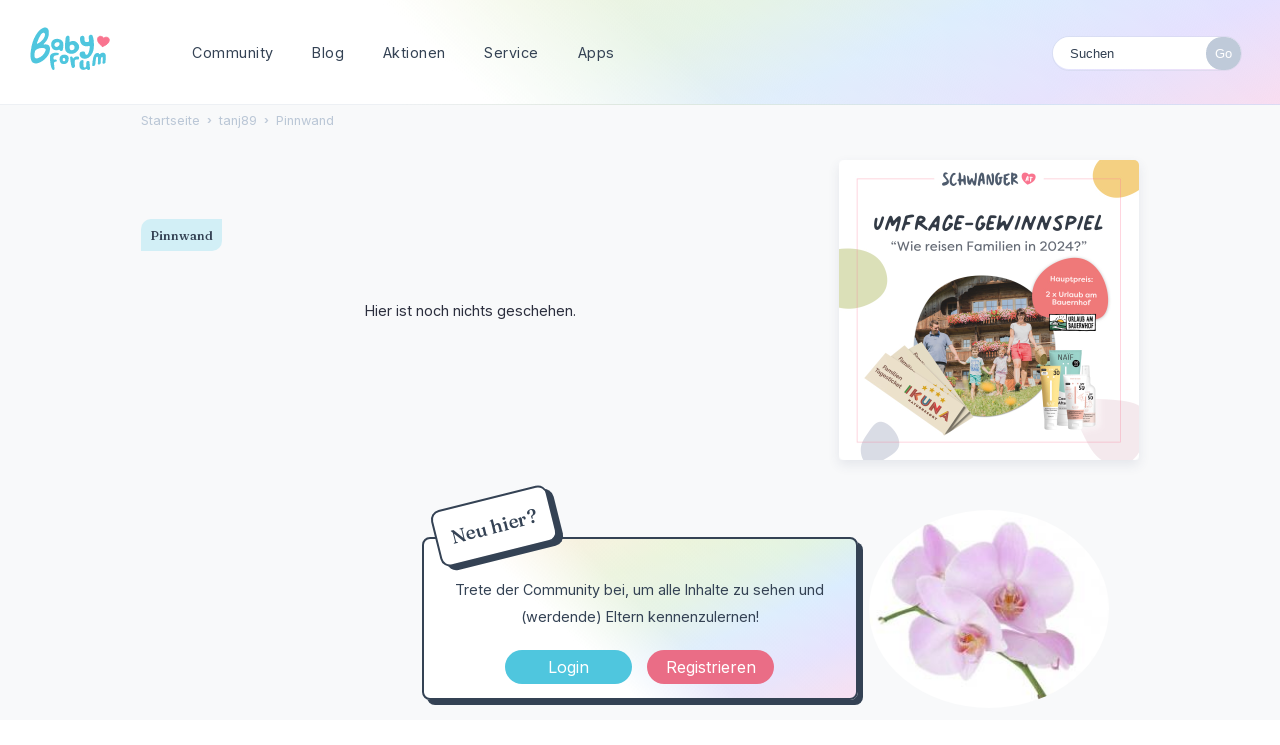

--- FILE ---
content_type: text/html; charset=utf-8
request_url: https://www.babyforum.ch/profile/activity/tanj89
body_size: 9541
content:
<!DOCTYPE html>
<html lang="de">
<head>
   	<title>tanj89 — Babyforum.ch</title>
  <link rel="stylesheet" href="/uploads/cssmin/b8ddb68b8996921854ec8559a81b746e.css" media="all" static="1" />
  <link rel="stylesheet" href="https://www.babyforum.at/themes/babyforum/design/custom.css?v=2021.006" media="all" static="1" />
  <link rel="canonical" href="https://www.babyforum.ch/profile/tanj89" />
  <meta property="fb:app_id" content="168593719973762" />
  <meta property="og:site_name" content="Babyforum.ch" />
  <meta name="twitter:title" property="og:title" content="tanj89" />
  <meta property="og:url" content="https://www.babyforum.ch/profile/tanj89" />
  <script>gdn=window.gdn||{};gdn.meta={"currentThemePath":"\/themes\/babyforum","DefaultAbout":"Beschreibe dich selbst...","editorVersion":"1.8.2","editorPluginAssets":"\/plugins\/editor","fileUpload-remove":"Datei entfernen","fileUpload-reattach":"Klicken Sie, um erneut anzuh\u00e4ngen","fileUpload-inserted":"Eingef\u00fcgt","fileUpload-insertedTooltip":"Das Bild wurde in den Text eingef\u00fcgt.","wysiwygHelpText":"Du nutzt den <a href=\"https:\/\/de.wikipedia.org\/wiki\/WYSIWYG\" target=\"_new\">WYSIWYG-Editor<\/a> in deinem Beitrag.","bbcodeHelpText":"Du kannst <a href=\"http:\/\/de.wikipedia.org\/wiki\/BBCode\" target=\"_new\">BBCode<\/a> in deinem Beitrag nutzen.","htmlHelpText":"Du kannst <a href=\"http:\/\/www.cheatography.com\/karionis\/cheat-sheets\/html5-deutsch\/\" target=\"_new\">einfaches HTML<\/a> in deinem Beitrag nutzen.","markdownHelpText":"Du kannst <a href=\"http:\/\/de.wikipedia.org\/wiki\/Markdown\" target=\"_new\">Markdown<\/a> in deinem Beitrag nutzen.","textHelpText":"Du nutzt einfachen Text in deinem Beitrag.","editorWysiwygCSS":"\/plugins\/editor\/design\/wysiwyg.css","canUpload":false,"fileErrorSize":"Dateigr\u00f6\u00dfe ist zu gro\u00df.","fileErrorFormat":"Dateiformat ist nicht erlaubt.","fileErrorAlreadyExists":"File already uploaded.","fileErrorSizeFormat":"Dateigr\u00f6\u00dfe ist zu gro\u00df und Format ist nicht erlaubt.","maxUploadSize":52428800,"editorFileInputName":"editorupload","allowedImageExtensions":"{\"1\":\"jpg\",\"2\":\"jpeg\",\"3\":\"gif\",\"4\":\"png\",\"5\":\"bmp\",\"6\":\"tiff\"}","allowedFileExtensions":"[\"txt\",\"jpg\",\"jpeg\",\"gif\",\"png\",\"bmp\",\"tiff\",\"ico\",\"zip\",\"gz\",\"tar.gz\",\"tgz\",\"psd\",\"ai\",\"pdf\",\"doc\",\"xls\",\"ppt\",\"docx\",\"xlsx\",\"pptx\",\"log\",\"rar\",\"7z\"]","maxFileUploads":"20","Spoiler":"Spoilerwarnung","show":"zeigen","hide":"verbergen","AnalyticsTask":"tick","TaggingAdd":false,"TaggingSearchUrl":"\/tags\/search","MaxTagsAllowed":5,"TagHint":"Fang an zu tippen.","emoji":{"assetPath":"https:\/\/www.babyforum.ch\/resources\/emoji","format":"<img class=\"emoji\" src=\"%1$s\" title=\"%2$s\" alt=\"%2$s\" height=\"20\" \/>","emoji":{"smile":"smile.png","smiley":"smiley.png","wink":"wink.png","blush":"blush.png","neutral":"neutral.png","relaxed":"relaxed.png","grin":"grin.png","joy":"joy.png","sweat_smile":"sweat_smile.png","lol":"lol.png","innocent":"innocent.png","naughty":"naughty.png","yum":"yum.png","relieved":"relieved.png","love":"love.png","sunglasses":"sunglasses.png","smirk":"smirk.png","expressionless":"expressionless.png","unamused":"unamused.png","sweat":"sweat.png","pensive":"pensive.png","confused":"confused.png","confounded":"confounded.png","kissing":"kissing.png","kissing_heart":"kissing_heart.png","kissing_smiling_eyes":"kissing_smiling_eyes.png","kissing_closed_eyes":"kissing_closed_eyes.png","tongue":"tongue.png","disappointed":"disappointed.png","worried":"worried.png","angry":"angry.png","rage":"rage.png","cry":"cry.png","persevere":"persevere.png","triumph":"triumph.png","frowning":"frowning.png","anguished":"anguished.png","fearful":"fearful.png","weary":"weary.png","sleepy":"sleepy.png","tired_face":"tired_face.png","grimace":"grimace.png","bawling":"bawling.png","open_mouth":"open_mouth.png","hushed":"hushed.png","cold_sweat":"cold_sweat.png","scream":"scream.png","astonished":"astonished.png","flushed":"flushed.png","sleeping":"sleeping.png","dizzy":"dizzy.png","no_mouth":"no_mouth.png","mask":"mask.png","star":"star.png","cookie":"cookie.png","warning":"warning.png","mrgreen":"mrgreen.png","heart":"heart.png","heartbreak":"heartbreak.png","kiss":"kiss.png","+1":"+1.png","-1":"-1.png","grey_question":"grey_question.png","trollface":"trollface.png","error":"grey_question.png"}},"RedirectTo":"","RedirectUrl":"","TransportError":"Ein Fehler ist bei der Bearbeitung deiner Anfrage aufgetreten.<br \/>Der Server lieferte die folgende Meldung: %s","TransientKey":false,"WebRoot":"https:\/\/www.babyforum.ch\/","UrlFormat":"\/{Path}","Path":"profile\/activity\/tanj89","Args":"","ResolvedPath":"dashboard\/profile\/activity","ResolvedArgs":{"userReference":"tanj89","username":"","userID":"","page":""},"SignedIn":0,"ConfirmHeading":"Best\u00e4tigen","ConfirmText":"Bist du sicher?","Okay":"Okay","Cancel":"Abbrechen","Search":"Suchen","ui":{"siteName":"Babyforum.ch","orgName":"Babyforum.ch","localeKey":"de","themeKey":"babyforum","mobileThemeKey":"babyforum","desktopThemeKey":"babyforum","logo":"https:\/\/www.babyforum.ch\/uploads\/ce33d98026c94e2f2ff6edf193f97078.png","favIcon":null,"shareImage":null,"bannerImage":null,"mobileAddressBarColor":"","fallbackAvatar":"https:\/\/www.babyforum.ch\/applications\/dashboard\/design\/images\/defaulticon.png","currentUser":{"userID":0,"name":"guest","email":"guest@example.com","photoUrl":"https:\/\/www.babyforum.ch\/applications\/dashboard\/design\/images\/defaulticon.png","dateLastActive":null},"editContentTimeout":3600,"siteTitle":"BabyForum.ch","locale":"de","inputFormat":"bbcode"},"context":{"host":"","basePath":"","assetPath":"","debug":false,"translationDebug":false,"conversationsEnabled":true,"cacheBuster":"2021.006","staticPathFolder":"","dynamicPathFolder":""},"search":{"defaultScope":"site","supportsScope":false},"upload":{"maxSize":52428800,"maxUploads":20,"allowedExtensions":["txt","jpg","jpeg","gif","png","bmp","tiff","ico","zip","gz","tar.gz","tgz","psd","ai","pdf","doc","xls","ppt","docx","xlsx","pptx","log","rar","7z"]},"signOutUrl":null,"featureFlags":{"DeferredLegacyScripts":{"Enabled":false}},"themeFeatures":{"NewFlyouts":false,"SharedMasterView":false,"ProfileHeader":false,"DataDrivenTheme":false,"UserCards":false,"DisableKludgedVars":false,"NewEventsPage":false,"useNewSearchPage":false,"EnhancedAccessibility":false,"NewQuickLinks":false},"siteSection":{"basePath":"","contentLocale":"de","sectionGroup":"vanilla","sectionID":"0","name":"Babyforum.ch","apps":{"forum":true},"attributes":{"categoryID":-1}},"themePreview":null,"reCaptchaKey":"6Lc443UdAAAAAHQMr2LK_pEQ79fw28Pcu0fmhOPs","useNewFlyouts":false};
gdn.permissions={"permissions":{"activity.view":true,"profiles.view":true,"discussions.view":true,"profileVisitors.view":true,"permission.browse":true,"comments.me":true,"reactions.view":true,"badges.view":true,"ranks.view":true,"signatures.edit":true},"bans":[],"isAdmin":false};
</script>
  <script src="/js/library/jquery.js?v=2021.006" static="1"></script>
  <script src="/js/library/jquery.form.js?v=2021.006" static="1"></script>
  <script src="/js/library/jquery.popup.js?v=2021.006" static="1"></script>
  <script src="/js/library/jquery.gardenhandleajaxform.js?v=2021.006" static="1"></script>
  <script src="/js/library/jquery.autosize.min.js?v=2021.006" static="1"></script>
  <script src="/js/global.js?v=2021.006" static="1"></script>
  <script src="/js/flyouts.js?v=2021.006" static="1"></script>
  <script src="/applications/dashboard/js/cropimage.js?v=2021.006" static="1"></script>
  <script src="/applications/dashboard/js/vendors/clipboard.min.js?v=2021.006" static="1"></script>
  <script src="/js/library/jquery.jcrop.min.js?v=2021.006" static="1"></script>
  <script src="/applications/dashboard/js/profile.js?v=2021.006" static="1"></script>
  <script src="/js/library/jquery.gardenmorepager.js?v=2021.006" static="1"></script>
  <script src="/applications/dashboard/js/activity.js?v=2021.006" static="1"></script>
  <script src="/applications/vanilla/js/discussions.js?v=2021.006" static="1"></script>
  <script src="/plugins/jsconnect/js/jsconnect.js?v=2021.006" static="1"></script>
  <script src="/plugins/editor/js/editor.js?v=2021.006" static="1"></script>
  <script src="/plugins/editor/js/jquery.ui.widget.js?v=2021.006" static="1"></script>
  <script src="/plugins/editor/js/jquery.iframe-transport.js?v=2021.006" static="1"></script>
  <script src="/plugins/editor/js/jquery.fileupload.js?v=2021.006" static="1"></script>
  <script src="/js/library/jquery.atwho.js?v=2021.006" static="1"></script>
  <script src="/applications/vanilla/js/spoilers.js?v=2021.006" static="1"></script>
  <script src="/applications/vanilla/js/tagging.js?v=2021.006" static="1"></script>
  <script src="/js/library/jquery.tokeninput.js?v=2021.006" static="1"></script>
  <script>var supportsAllFeatures =
    window.Promise &&
    window.Promise.prototype.finally &&
    window.fetch &&
    window.Symbol &&
    window.CustomEvent &&
    Array.prototype.includes &&
    Element.prototype.remove &&
    Element.prototype.closest &&
    Element.prototype.attachShadow &&
    window.NodeList &&
    NodeList.prototype.forEach
;

if (!supportsAllFeatures) {
    false && console.log("Older browser detected. Initiating polyfills.");
    var head = document.getElementsByTagName('head')[0];
    var script = document.createElement('script');
    script.src = "https://www.babyforum.ch/dist/polyfills.min.js?h=2021.006";

        script.async = false;
    // document.write has to be used instead of append child for edge & old safari compatibility.
    document.write(script.outerHTML);
} else {
    false && console.log("Modern browser detected. No polyfills necessary");
}

if (!window.onVanillaReady) {
    window.onVanillaReady = function (handler) {
        if (typeof handler !== "function") {
            console.error("Cannot register a vanilla ready handler that is not a function.");
            return;
        }
        document.addEventListener("X-DOMContentReady", function () {
            if (!window.__VANILLA_INTERNAL_IS_READY__) {
                return;
            }
            handler(window.__VANILLA_GLOBALS_DO_NOT_USE_DIRECTLY__);
        })

        if (window.__VANILLA_INTERNAL_IS_READY__) {
            handler(window.__VANILLA_GLOBALS_DO_NOT_USE_DIRECTLY__);
        }
    }
}</script>
  <script src="https://www.babyforum.ch/api/v2/locales/de/translations.js?h=2021.006" defer="defer"></script>
  <script src="https://www.babyforum.ch/dist/forum/runtime.min.js?h=2021.006" static="1" defer="defer"></script>
  <script src="https://www.babyforum.ch/dist/forum/vendors.min.js?h=2021.006" static="1" defer="defer"></script>
  <script src="https://www.babyforum.ch/dist/forum/shared.min.js?h=2021.006" static="1" defer="defer"></script>
  <script src="https://www.babyforum.ch/dist/forum/addons/rich-editor.min.js?h=2021.006" static="1" defer="defer"></script>
  <script src="https://www.babyforum.ch/dist/forum/addons/vanilla.min.js?h=2021.006" static="1" defer="defer"></script>
  <script src="https://www.babyforum.ch/dist/forum/addons/dashboard-common.min.js?h=2021.006" static="1" defer="defer"></script>
  <script src="https://www.babyforum.ch/dist/forum/addons/dashboard.min.js?h=2021.006" static="1" defer="defer"></script>
  <script src="https://www.babyforum.ch/dist/forum/bootstrap.min.js?h=2021.006" static="1" defer="defer"></script>
  <script>window["__ACTIONS__"]=[{"type":"@@locales\/GET_ALL_DONE","payload":{"result":[{"localeID":"en","localeKey":"en","regionalKey":"en","displayNames":{"en":"English","de":"Englisch"}},{"localeID":"vf_de","localeKey":"de","regionalKey":"de","displayNames":{"en":"German","de":"Deutsch"}}],"params":[]}},{"type":"@@users\/GET_ME_DONE","payload":{"result":{"userID":0,"name":"Gast","photoUrl":"https:\/\/www.babyforum.ch\/applications\/dashboard\/design\/images\/defaulticon.png","email":null,"dateLastActive":null,"isAdmin":false,"countUnreadNotifications":0,"countUnreadConversations":0,"permissions":["activity.view","badges.view","comments.me","discussions.view","permission.browse","profileVisitors.view","profiles.view","ranks.view","reactions.view","signatures.edit"],"extended":{},"ssoID":null},"params":[]}},{"type":"@@users\/GET_PERMISSIONS_DONE","payload":{"result":{"isAdmin":false,"permissions":[{"type":"global","permissions":{"badges.view":true,"discussions.view":true,"permission.browse":true,"profileVisitors.view":true,"profiles.view":true,"ranks.view":true,"reactions.view":true,"signatures.edit":true}},{"type":"category","id":1,"permissions":{"discussions.view":true}},{"type":"category","id":2,"permissions":{"discussions.view":true}},{"type":"category","id":3,"permissions":{"discussions.view":true}},{"type":"category","id":6,"permissions":{"discussions.view":true}},{"type":"category","id":16,"permissions":{"discussions.view":true}},{"type":"category","id":17,"permissions":{"discussions.view":true}},{"type":"category","id":20,"permissions":{"discussions.view":true}}],"junctions":{"category":[25,9,1,17,2,3,6,16,20,22]},"junctionAliases":{"category":{"13":6,"14":6}}},"params":[]}},{"type":"@@themes\/GET_DONE","payload":{"result":{"themeID":"babyforum","type":"themeFile","name":"babyforum","version":"1.0","revisionID":null,"revisionName":null,"insertUser":null,"dateInserted":null,"current":true,"active":true,"parentTheme":null,"assets":{"header":{"url":"https:\/\/www.babyforum.ch\/api\/v2\/themes\/babyforum\/assets\/header.html?v=1.0-2021.006","type":"html","content-type":"text\/html"},"footer":{"url":"https:\/\/www.babyforum.ch\/api\/v2\/themes\/babyforum\/assets\/footer.html?v=1.0-2021.006","type":"html","content-type":"text\/html"},"variables":{"url":"https:\/\/www.babyforum.ch\/api\/v2\/themes\/babyforum\/assets\/variables.json?v=1.0-2021.006","type":"json","content-type":"application\/json","data":{"quickLinks":{"links":[{"name":"Alle Kategorien","url":"\/categories","id":"alle-kategorien"},{"name":"Recent Discussions","url":"\/discussions","id":"recent-discussions"},{"name":"Pinnwand","url":"\/activity","id":"pinnwand"}],"counts":{"alle-kategorien":null,"recent-discussions":null,"pinnwand":null}}}},"fonts":{"url":"https:\/\/www.babyforum.ch\/api\/v2\/themes\/babyforum\/assets\/fonts.json?v=1.0-2021.006","type":"json","content-type":"application\/json","data":[]},"scripts":{"url":"https:\/\/www.babyforum.ch\/api\/v2\/themes\/babyforum\/assets\/scripts.json?v=1.0-2021.006","type":"json","content-type":"application\/json"},"styles":{"url":"https:\/\/www.babyforum.ch\/api\/v2\/themes\/babyforum\/assets\/styles.css?v=1.0-2021.006","type":"css","content-type":"text\/css"},"javascript":{"url":"https:\/\/www.babyforum.ch\/api\/v2\/themes\/babyforum\/assets\/javascript.js?v=1.0-2021.006","type":"js","content-type":"application\/javascript"},"logo":{"url":"https:\/\/www.babyforum.ch\/uploads\/ce33d98026c94e2f2ff6edf193f97078.png?v=2021.006","type":"image"},"mobileLogo":{"url":"https:\/\/www.babyforum.ch\/uploads\/2cffbbd13d1960950c8586cd49d9988d.png?v=2021.006","type":"image"}},"preview":{"info":{"Description":{"type":"description","value":"The default theme for Vanilla. This theme's purpose is to give the bare-minimum of styling on everything except the forum contents. Our goal is for you to take this theme and customize it by adding your own header & footer."},"Authors":{"type":"string","value":"Stefan Eipeltauer"}},"imageUrl":"\/themes\/babyforum\/screenshot.png","variables":{"globalPrimary":null,"globalBg":"#fff","globalFg":"#555a62","titleBarBg":null,"titleBarFg":null,"backgroundImage":null}},"features":{"NewFlyouts":false,"SharedMasterView":false,"ProfileHeader":false,"DataDrivenTheme":false,"UserCards":false,"DisableKludgedVars":false,"NewEventsPage":false,"useNewSearchPage":false,"EnhancedAccessibility":false,"NewQuickLinks":false},"supportedSections":[]},"params":{"key":{"themeID":"babyforum","type":"themeFile","name":"babyforum","version":"1.0","revisionID":null,"revisionName":null,"insertUser":null,"dateInserted":null,"current":true,"active":true,"parentTheme":null,"assets":{"header":{"url":"https:\/\/www.babyforum.ch\/api\/v2\/themes\/babyforum\/assets\/header.html?v=1.0-2021.006","type":"html","content-type":"text\/html"},"footer":{"url":"https:\/\/www.babyforum.ch\/api\/v2\/themes\/babyforum\/assets\/footer.html?v=1.0-2021.006","type":"html","content-type":"text\/html"},"variables":{"url":"https:\/\/www.babyforum.ch\/api\/v2\/themes\/babyforum\/assets\/variables.json?v=1.0-2021.006","type":"json","content-type":"application\/json","data":{"quickLinks":{"links":[{"name":"Alle Kategorien","url":"\/categories","id":"alle-kategorien"},{"name":"Recent Discussions","url":"\/discussions","id":"recent-discussions"},{"name":"Pinnwand","url":"\/activity","id":"pinnwand"}],"counts":{"alle-kategorien":null,"recent-discussions":null,"pinnwand":null}}}},"fonts":{"url":"https:\/\/www.babyforum.ch\/api\/v2\/themes\/babyforum\/assets\/fonts.json?v=1.0-2021.006","type":"json","content-type":"application\/json","data":[]},"scripts":{"url":"https:\/\/www.babyforum.ch\/api\/v2\/themes\/babyforum\/assets\/scripts.json?v=1.0-2021.006","type":"json","content-type":"application\/json"},"styles":{"url":"https:\/\/www.babyforum.ch\/api\/v2\/themes\/babyforum\/assets\/styles.css?v=1.0-2021.006","type":"css","content-type":"text\/css"},"javascript":{"url":"https:\/\/www.babyforum.ch\/api\/v2\/themes\/babyforum\/assets\/javascript.js?v=1.0-2021.006","type":"js","content-type":"application\/javascript"},"logo":{"url":"https:\/\/www.babyforum.ch\/uploads\/ce33d98026c94e2f2ff6edf193f97078.png?v=2021.006","type":"image"},"mobileLogo":{"url":"https:\/\/www.babyforum.ch\/uploads\/2cffbbd13d1960950c8586cd49d9988d.png?v=2021.006","type":"image"}},"preview":{"info":{"Description":{"type":"description","value":"The default theme for Vanilla. This theme's purpose is to give the bare-minimum of styling on everything except the forum contents. Our goal is for you to take this theme and customize it by adding your own header & footer."},"Authors":{"type":"string","value":"Stefan Eipeltauer"}},"imageUrl":"\/themes\/babyforum\/screenshot.png","variables":{"globalPrimary":null,"globalBg":"#fff","globalFg":"#555a62","titleBarBg":null,"titleBarFg":null,"backgroundImage":null}},"features":{"NewFlyouts":false,"SharedMasterView":false,"ProfileHeader":false,"DataDrivenTheme":false,"UserCards":false,"DisableKludgedVars":false,"NewEventsPage":false,"useNewSearchPage":false,"EnhancedAccessibility":false,"NewQuickLinks":false},"supportedSections":[]}}}}];
</script>
  <noscript><style>body {visibility: visible !important;}</style></noscript>
<!-- Preload links, scripts, and stylesheets -->

 	
	
	<script async src="https://www.googletagmanager.com/gtag/js?id=G-5Z4VF9KJWK"></script>
	<script>
  		window.dataLayer = window.dataLayer || [];
  		function gtag(){dataLayer.push(arguments);}
  		gtag('js', new Date());
  		gtag('config', 'G-5Z4VF9KJWK');
	</script>
	<link rel="preconnect" href="https://fonts.googleapis.com">
	<link rel="preconnect" href="https://fonts.gstatic.com" crossorigin>
	<link href="https://fonts.googleapis.com/css2?family=Fraunces:wght@500&family=Inter:wght@400;700&display=swap" rel="stylesheet">
	
	<meta name="viewport" content="width=device-width, initial-scale=1">		
</head>
<body id="dashboard_profile_activity" class="Dashboard Profile isDesktop activity  Profile Section-Profile Section-Profile ">
	
   <div id="Frame">      

	<div id="bigheader" class="bigheader">
	<a class="headerLogo" href="/"></a>
	<div class="mobile NewDiscussion">
			 
	</div>	
    <nav class="mastermenu"  role="navigation">
	    <ul>  
     		<li class="community"><a href="/" aria-haspopup="true">Community</a>
     	    	<ul class="dropdown" aria-label="submenu">
	 				<li><a href="/discussion/5009/neu-hier-stell-dich-vor-3">Neu hier?</a></li>	     	    	
			 		<li><a href="/discussions/tagged/themaderwoche">Thema der Woche</a></li>
			        <li><a href="/categories/">Kategorien</a></li>
					<li><a href="/service/gruppen.html">Gruppen</a></li>
					<li><a href="https://anchor.fm/baby-forum">Community Podcast</a></li>		
     	    	</ul>
     		</li>
     		<li class="blog"><a href="/service/">Blog</a>
	     		<ul class="dropdown" aria-label="submenu"> 	
			        <li><a href="https://www.schwanger.at/">Ratgeber: Schwanger.at</a></li>	
	      		</ul>
     		</li>
			 <li class="blog"><a href="/service/aktionen.html">Aktionen</a>
				  <ul class="dropdown" aria-label="submenu"> 	
					 <li><a href="/service/produkttests.html">Produkttests</a></li>
				   </ul>
			  </li>     	
	 		<li class="marktplatz"><a href="/service/marktplatz.html"  aria-haspopup="true">Service</a>
	     		<ul class="dropdown" aria-label="submenu">
		 			<li><a href="/service/newsletter.html">Newsletter</a></li>
			 		<li><a href="/service/marktplatz.html">Marktplatz</a></li>
					<li><a href="/service/social.html">Social Wall</a></li>   
	      		</ul>   	 		
	 		</li>
	 		<li><a href="/service/apps.html" class="apps">Apps</a>
	     		<ul class="dropdown" aria-label="submenu">
		 			<li><a href="https://apps.apple.com/at/app/babyforum-schweiz/id660481095" class="apple">BabyForum iOS</a></li>
			 		<li><a href="https://play.google.com/store/apps/details?id=com.yaafamily.babyforumch" class="play">BabyForum Android</a></li>
					</ul>	  
			<li>
				 		    
				 </li>
				 <li class="mySearchModule"><form method="get" action="/search" autocomplete="off" >
<div>
<input type="text" id="Form_Search" name="Search" value="" placeholder="Suchen" accesskey="/" aria-label="Gib einen Suchbegriff ein." title="Gib einen Suchbegriff ein." role="searchbox" class="InputBox js-search" /><input type="submit" id="Form_Go" name="" aria-label="Suchen" class="Button" value="Go" />
</div>
</form></li>
				 	<!-- li><a href="/service/apps.html" class="apps">?</a>
					 <ul class="dropdown" aria-label="submenu">
										  <li><a href="https://www.babyforum.at/service/erste-schritte.html">Neu hier?</a></li>	
										  <li><a href="https://www.babyforum.at/service/forenregeln.html">Forenregeln</a></li>		             
									   </ul>
								  </li>
								  <!-- a href="/entry/signin?Target=discussions" class="Button Primary SignInPopup" rel="nofollow">Login</a>
								  <a href="/entry/register?Target=discussions" class="Button ApplyButton" rel="nofollow">Registrieren</a -->
		</ul>
	</nav>
	<div class="userMeModule"> </div>
	</div>	
 
	  
			
     
      
<!-- BODY -->
    
    <div id="Body">
    	<div class="bodyInside">
		
			<!-- div style="margin: 10px auto; text-align: center; padding-top: 4px;">
			   		<a href="http://fokuskind.rurl.me/mamclubbf16mobile" rel="nofollow" title="Der MAM BabyClub" class="linkwrap">
			   		<div class="blocker"></div>
			   		<iframe style="box-shadow: 0 0 5px #BBB; border-radius: 10px;" width="728" height="90" src="https://www.babyforum.at/_media/mam_728x90_Mam_Club_05_04.gif" scrolling="no"></iframe>
			   		</a>
			   	</div -->	
		
		
				
			<!-- div style="margin: -10px 0 15px 0; text-align: center;">
				<a href="http://fokuskind.rurl.me/p4k-line-bf-desk" rel="nofollow" title="Weitere Informationen zu Peithner4Kids" class="linkwrap">
					<div class="blocker"></div>
					<iframe style="box-shadow: 0 0 5px #BBB; border-radius: 20px;" width="1070" height="170" src="https://fokuskind.com/_clients/_peit/line/desktopAuslief/p4k-general-Desktop.html" scrolling="no"></iframe>
				</a>
			</div -->
				    	
			<div class="bannerTop" style="text-align: center;">	    	
				<ins data-revive-zoneid="3" data-revive-id="bf01c06286317e95d63e958b3d91dbf5"></ins>
				<script async src="//serv.yaafamily.com/revive/www/delivery/asyncjs.php"></script>
			</div>		
			    	
	    	
            <!-- CONTENT Open -->
			
				<div class="ContentColumn" id="Content">
					
					<div class="breadcrumbu">
						<div class="BreadcrumbsWrapper"><span class="Breadcrumbs" itemscope itemtype="http://schema.org/BreadcrumbList"><span class="CrumbLabel HomeCrumb"><a href="https://www.babyforum.ch/"><span>Startseite</span></a></span><span itemprop="itemListElement" itemscope itemtype="http://schema.org/ListItem"><meta itemprop="position" content="1" /><span class="Crumb">›</span> <span class="CrumbLabel "><a itemprop="item" href="/profile/tanj89"><span itemprop="name">tanj89</span></a></span></span><span itemprop="itemListElement" itemscope itemtype="http://schema.org/ListItem"><meta itemprop="position" content="2" /><span class="Crumb">›</span> <span class="CrumbLabel  Last"><a itemprop="item" href="/profile/activity/tanj89"><span itemprop="name">Pinnwand</span></a></span></span></span></div>
					</div>
					<div class="ProfileOptions">
     </div>
<div class="Profile"><div class="User" itemscope itemtype="http://schema.org/Person"><h1 class="H">tanj89<span class="Gloss"></span></h1>    <div class="About P">
        <h2 class="H">Über mich</h2>

            <dl class="About">
            
        <!-- User Profilbild und Name -->

        <a title="tanj89" href="/profile/tanj89" class="PhotoWrap js-userCard" aria-label="User: &quot;tanj89&quot;" data-userid="704"><img src="https://www.babyforum.ch/uploads/userpics/187/nI6Q0A38OH7C4.jpg" alt="tanj89" class="ProfilePhoto ProfilePhotoMedium" data-fallback="avatar" /></a>
        <div class="Name" itemprop="name">tanj89</div>

		<div class="Roles">Member</div>

		<!-- User Profilbild und Name -->

            
            
            <div class="profilebox">
	            <div class="one">
                    <dt class="Joined">Beigetreten</dt>
					<dd class="Joined"><time title="13. März 2015 11:39" datetime="2015-03-13T10:39:44+00:00">13. 03. 2015, 11:39</time></dd>
	            </div>
				<div class="one">
                    <dt class="Visits">Besuche</dt>
					<dd class="Visits">1</dd>
	            </div>
				<div class="one">
                    <dt class="LastActive">Zuletzt aktiv</dt>
					<dd class="LastActive"><time title="30. September 2015 08:56" datetime="2015-09-30T07:56:10+00:00">30. 09. 2015, 08:56</time></dd>
	            </div>

	            <div class="one"><dt class="Posts">Beiträge</dt>
<dd class="Posts">23</dd></div><div class="one"><dt class="MySymbol">My Symbol</dt><dd><img src="/plugins/SymbolEdit/design/images/CZodiac/4.png" alt="Symbol" class="SymbolProfileSize" /></dd></div><div class="one"><dt class="Badges">Auszeichnungen</dt> <dd class="Badges">0</dd></div>            </div>
        </dl>
    </div>
<div class="Yaga ReactionsWrap"><h2 class="H">Reaktionen</h2><div class="DataCounts"><span class="CountItemWrap"><span class="CountItem"><a href="/profile/reactions/704/tanj89/1" class="Yaga_Reaction TextColor" title="Like"><span class="Yaga_ReactionCount CountTotal"><span>0</span></span><span class="Yaga_ReactionName CountLabel">Like</span></a></span></span><span class="CountItemWrap"><span class="CountItem"><a href="/profile/reactions/704/tanj89/2" class="Yaga_Reaction TextColor" title="Lustig"><span class="Yaga_ReactionCount CountTotal"><span>0</span></span><span class="Yaga_ReactionName CountLabel">Lustig</span></a></span></span><span class="CountItemWrap"><span class="CountItem"><a href="/profile/reactions/704/tanj89/3" class="Yaga_Reaction TextColor" title="Hilfreich"><span class="Yaga_ReactionCount CountTotal"><span>0</span></span><span class="Yaga_ReactionName CountLabel">Hilfreich</span></a></span></span></div></div></div><div class="BoxFilter BoxProfileFilter">
    <ul class="FilterMenu ">
        <li class="Active Activity"><a href="/profile/activity/tanj89"><span aria-hidden="true" class="Sprite SpActivity"></span> Pinnwand</a></li>
<li class="Best"><a href="/profile/best/704/tanj89"><span aria-hidden="true" class="SpMod Sprite SpBestOf"></span> Bestenliste</a></li>
<li class="Discussions"><a href="/profile/discussions/tanj89"><span aria-hidden="true" class="Sprite SpDiscussions"></span> Themen<span class="Aside"><span class="Count"><span title="4 Themen" class="Number">4</span></span></span></a></li>
<li class="Comments"><a href="/profile/comments/tanj89"><span aria-hidden="true" class="Sprite SpComments"></span> Kommentare<span class="Aside"><span class="Count"><span title="19 Kommentare" class="Number">19</span></span></span></a></li>
    </ul>
</div><div class="DataListWrap"><h2 class="H">Pinnwand</h2><ul class="DataList Activities">    <li>
        <div class="Empty">Hier ist noch nichts geschehen.</div>
    </li>
</ul></div></div>          	
				</div>
				
				<!-- CONTENT Close -->
				
				
				<!-- PANEL Open -->
				
				<div class="PanelColumn" id="Panel">	            
			
					<div class="inside">
						  					  </div>
					
					<div class="Box GuestBox">
        <h4 class="GuestBox-title">
        <h2>Hey & Hallo im Forum!</h2>    </h4>
            <p class="GuestBox-message">
        <p><strong>Neu hier?</strong><br>Trete der Community bei, um alle Inhalte zu sehen und (werdende) Eltern kennenzulernen!</p>    </p>

    <p class="GuestBox-beforeSignInButton">
            </p>

    <div class="P GuestBox-buttons"><a href="/entry/signin?Target=profile%2Factivity%2Ftanj89" class="Button Primary SignInPopup" rel="nofollow" aria-label="Jetzt eintragen ">Login</a> <a href="/entry/register?Target=profile%2Factivity%2Ftanj89" class="Button ApplyButton" rel="nofollow" aria-label="Register Now">Registrieren</a></div>        </div>

					 	    
					 
					 
					 <div class="bannerRight">
			
					 </div>
				   
				   
				   <div id="produkttestBanner" style="border-radius: 3px; margin: 0px 0 20px;">
   <a href="https://www.schwanger.at/umfrage.html" class="linkwrap">
	<img src="https://www.schwanger.at/files/_Umfrage/Urlaubsumfrage/SchwangerAT-Urlaubsumfrage-2023.jpg" width="100%" alt="MAM Produkttest"  style="border-radius: 5px;" />
    </a>
</div>    <div class="Photo PhotoWrap PhotoWrapLarge ">
        <img src="https://www.babyforum.ch/uploads/userpics/187/pI6Q0A38OH7C4.jpg" class="ProfilePhotoLarge" alt="Avatar" />    </div>
<div class="BoxFilter BoxProfileFilter">
    <ul class="FilterMenu ">
        <li class="Active Activity"><a href="/profile/activity/tanj89"><span aria-hidden="true" class="Sprite SpActivity"></span> Pinnwand</a></li>
<li class="Best"><a href="/profile/best/704/tanj89"><span aria-hidden="true" class="SpMod Sprite SpBestOf"></span> Bestenliste</a></li>
<li class="Discussions"><a href="/profile/discussions/tanj89"><span aria-hidden="true" class="Sprite SpDiscussions"></span> Themen<span class="Aside"><span class="Count"><span title="4 Themen" class="Number">4</span></span></span></a></li>
<li class="Comments"><a href="/profile/comments/tanj89"><span aria-hidden="true" class="Sprite SpComments"></span> Kommentare<span class="Aside"><span class="Count"><span title="19 Kommentare" class="Number">19</span></span></span></a></li>
    </ul>
</div><div class="BoxFilter BoxDiscussionFilter" role="navigation" aria-labelledby="BoxFilterTitle">
    <span class="BoxFilter-HeadingWrap">
        <h2 id="BoxFilterTitle" class="BoxFilter-Heading">
            Quick-Links        </h2>
    </span>
    <ul class="FilterMenu">
        <li class="AllCategories"><a href="/categories"><span aria-hidden="true" class="Sprite SpAllCategories"></span> Alle Kategorien</a></li>         <li class="Discussions"><a href="/discussions" class=""><span aria-hidden="true" class="Sprite SpDiscussions"></span> Home</a></li>
        <li class="Activities"><a href="/activity" class=""><span aria-hidden="true" class="Sprite SpActivity"></span> Pinnwand</a></li>        <li class="Best"><a href="/best"><span aria-hidden="true" class="SpMod Sprite SpBestOf"></span> Bestenliste</a></li>    </ul>
</div>
<div class="Box Tags ratgeber">
    <h4>Alles zu Schwangerschaft, Geburt & Baby</h4> 
    <a href="https://www.schwanger.at/">
        <img src="https://www.babyforum.at/_media/_pockets/KarenzRechtliches02.jpg" alt="Ratgeber - Baby und Eltern beim Kuscheln">
    </a>
    <br>
    <ul class="TagCloud">
	<li><a href="https://www.schwanger.at/ich-bin-schwanger.html" class="Tag_kurvendonnerstag">Schwangerschaft</a></li>
	<li><a href="https://www.schwanger.at/geburt.html" class="Tag_wanderpaket">Geburt</a></li>
	<li><a href="https://www.schwanger.at/wochenbett.html" class="Tag_themaderwoche">Wochenbettwochen</a></li>
	<li><a href="https://www.schwanger.at/das-erste-lebensjahr.html" class="Tag_tdw">Das 1. Lebensjahr</a></li>
    <li><a href="https://www.schwanger.at/produkte.html" class="Tag_tdw">Produktguide</a></li>
</ul>     
</div>
				   
				</div>
				
			<!-- PANEL Close -->      
	
       	</div>
		  
		  
	  </div>
	  <hr class="clear" />
    </div>
	  <!-- END BODY --> 
     
    
        <!-- FOOTER -->
      <div id="footer">
		  <div class="inside">
                   
            
            
        <div class="flex">
	          
			<div id="karten">
			     <h4>Triff Mamas und Papas in:</h4>
				<a href="/categories/zuerich">Zürich</a>
				<a href="/categories/ostschweiz">Ostschweiz</a>
				<a href="/categories/zentralschweiz">Zentralschweiz</a>
				<a href="/categories/nordwestschweiz">Nordwestschweiz</a>
				<a href="/categories/mittelland">Mittelland</a>
				<a href="/categories/genferseeregion">Genferseeregion</a>
				<a href="/categories/tessin">Tessin</a>
				<a href="/categories/ausland">Ausland</a>	
			</div>         	            
	            
			<div class="newsletterDiv">
			     <h4>Verpasse keine Neuigkeiten:</h4>	
				<a href="/service/newsletter.html">Newsletter anmelden</a>
			</div>
			
			<div class="gewinnspielDiv">
				<h4>Entdecke unsere Aktionen:</h4>
				<a href="https://www.babyforum.ch/service/gewinnspiel.html" title="">Gewinnspiel</a>
			</div>	
			
		</div>	
	
	  </div>
   </div>
   <!-- END FOOTER -->
  
   
</div>
   
   
   
<div id="footerNew">  
	
	  <div id="socials">
		   Social Media & Apps<br><br>
	     	<a href="https://www.facebook.com/Babyforum.ch" class="facebook"></a>
	     	<a href="https://www.pinterest.at/babyforum/" class="pinterest"></a>
		 	<a href="https://www.instagram.com/babyforum.at/" class="instagram"></a>
	     	<a href="https://apps.apple.com/at/app/babyforum-schweiz/id660481095" class="apple"></a>
	     	<a href="https://play.google.com/store/apps/details?id=com.yaafamily.babyforumch" class="play"></a>	     		     	
	    </div>     
	 
	<div class="copyright">
		Made by
		  <img src="https://fokuskind.com/files/_design/FOKUSKINDMedien-Logo2022-White.svg" alt="FOKUS KIND Medien Logo">
		  ©2012-23 FOKUS KIND Medien, Alle Rechte vorbehalten<br><br>
		  <a href="https://www.babyforum.ch/service/forenregeln.html">Forenregelen &amp; Nutzungsbedingungen</a>	<span> • </span><a href="https://www.babyforum.ch/service/datenschutzbestimmungen.html">Datenschutzerklärung &amp; Cookie Policy</a><br>
		  <a href="https://www.babyforum.ch/service/impressum.html">Impressum & Werbung</a>
		</div> 
	</div>
 
 
      
 
<a href="#2" class="scrollToTop"></a> 


<!--  NAV  -->

		<div id="toggle">
	   		<span></span>
	   		<span></span>
	   		<span></span>
		</div>
		
	   <a href="https://www.babyforum.ch/entry/register?Target=discussions" class="registrieren">Registrieren im Forum</a>

		<div id="menuuu" style="display: none;">
			
			<div class="menuuuhead">
				
				<div class="mySearchModule searchMobile"><form method="get" action="/search" autocomplete="off" >
<div>
<input type="text" id="Form_Search1" name="Search" value="" placeholder="Suchen" accesskey="/" aria-label="Gib einen Suchbegriff ein." title="Gib einen Suchbegriff ein." role="searchbox" class="InputBox js-search" /><input type="submit" id="Form_Go1" name="" aria-label="Suchen" class="Button" value="Go" />
</div>
</form></div>				
				<div class="userMeModule3">
										 </div>
			</div>
		   
		   <div class="flex">	
			   <ul>
				  <li class="menuuuName">Community</li>	   
			      <li><a href="/discussions/tagged/themaderwoche">Thema der Woche</a></li>		      			   	
			      <li><a href="/categories/">Kategorien</a></li>
			      <li class="noborder"><a href="/service/gruppen.html">Gruppen</a></li>
			    </ul>	    
			    <ul>
				  <li class="menuuuName">Aktionen</li>
			      <li><a href="/service/produkttests.html">Community-Tests</a></li>
			      <li class="noborder"><a href="/service/gewinnspiel.html">Gewinnspiele</a></li> 
			   </ul>
			    <ul>
				  <li class="menuuuName">News & Service</li>
			      <li><a href="/service/">Blog</a></li>
			      <li><a href="/service/marktplatz.html">Marktplatz</a></li>
			      <li><a href="/service/apps.html">Apps</a></li>
			      <li class="noborder"><a href="/service/newsletter.html">Newsletter</a></li>			      
			   </ul>
			    <ul>
				  <li class="menuuuName">Du bist neu hier?</li>
			      <li><a href="/entry/register?Target=discussions">Registrieren</a></li>
			      <li><a href="/service/erste-schritte.html">Erste Schritte?</a></li>
			      <li><a href="/discussion/2794/neu-hier-stell-dich-vor-2">Stell dich vor!</a></li>
			      <li class="noborder"><a href="/service/forumsregeln.html">Forenregeln</a></li>			      
			   </ul>
		</div>
		</div>

   
   </div>
   
	  
		 
		  <script>
			  jQuery(function(){
			  
			   $("#toggle").click(function() {
			   $("#menuuu").toggle();
			   $("#toggle").toggleClass("active");
		   });
			   $('#container').click(function() {
			   $("#menuuu").hide();
			   $("#toggle").removeClass("active");
		   });
		   
		   });
	   </script>  	
		  
	   <!-- SCROLL NAV -->
	   <script>
		   $(function() {
			   var header = $(".bigheader");
			   $(window).scroll(function() {    
				   var scroll = $(window).scrollTop();
			   
				   if (scroll >= 5) {
					   header.removeClass('bigheader').addClass("bigheader-alt");
				   } else {
					   header.removeClass("bigheader-alt").addClass('bigheader');
				   }
			   });
		   });
	   </script>   
		  
	   <script> 
		   $(document).ready(function(){
			   $(window).scroll(function(){
				   if ($(this).scrollTop() > 100) {
					   $('.scrollToTop').fadeIn();
				   } else {
					   $('.scrollToTop').fadeOut();
				   }
			   });
			   $('.scrollToTop').click(function(){
				   $('html, body').animate({scrollTop : 0},500);
				   return false;
			   });
		   });
	   </script>
   
	    
   </body>
   </html>

--- FILE ---
content_type: text/css
request_url: https://www.babyforum.ch/uploads/cssmin/b8ddb68b8996921854ec8559a81b746e.css
body_size: 27459
content:
html,body,div,span,applet,object,iframe,h1,h2,h3,h4,h5,h6,p,blockquote,pre,a,abbr,acronym,address,big,cite,code,del,dfn,em,font,img,ins,kbd,q,s,samp,small,strike,sub,sup,tt,var,dl,dt,dd,ol,ul,li,fieldset,form,label,legend,table,caption,tbody,tfoot,thead,tr,th,td{margin:0;padding:0;border:0;outline:0;font-weight:inherit;font-style:inherit;font-size:100%;font-family:inherit;vertical-align:baseline}:focus{outline:0}body{line-height:1;color:#000;background:#fff}ol,ul{list-style:none}table{border-collapse:separate;border-spacing:0}blockquote:before,blockquote:after,q:before,q:after{content:""}blockquote,q{quotes:"" ""}body.NoPanel #Panel,body.Entry #Panel,body.Conversations.add #Panel,body.Vanilla.Post
#Panel{display:none}body.NoPanel #Content,body.Conversations.add #Content,body.Vanilla.Post
#Content{margin:0}body{color:#000;font-family:'lucida grande','Lucida Sans Unicode',tahoma,sans-serif;font-size:75%;line-height:1.7em;background:#fff;margin:0;padding:0;font-size:small}#Body{zoom:1}#Body:after{visibility:hidden;display:block;content:"";clear:both;height:0}.Invisible{opacity:0}.ClearFix:after{visibility:hidden;display:block;font-size:0;content:" ";clear:both;height:0}.ClearFix{display:inline-table}* html
.ClearFix{height:1%}.ClearFix{display:block}.nowrap{white-space:nowrap}.Center{text-align:center}.Right{text-align:right}h1,h2,h3,h4,h5,h6{font-family:"Helvetica Neue",Helvetica,arial,sans-serif;font-weight:700;margin:5px
0}p{margin:5px
0}.P{margin:5px
0}h1{font-size:140%}h2{font-size:120%}h3{font-size:110%}h4{font-size:110%}h5{font-size:100%}a{text-decoration:none;color:#1e79a7}a:hover,a.TextColor:hover,a:hover
.TextColor{color:#ff0084}a.TextColor,a
.TextColor{color:#000}img.Thumbnail{max-height:300px;max-width:100px;float:left;margin:0
16px 0 0}input.DateBox,input.InputBox,input.SmallInput,textarea{font-family:'lucida grande','Lucida Sans Unicode',tahoma,sans-serif;color:#333;font-size:15px;padding:3px;margin:0;width:250px;background:#fff;border:1px
solid #999;border:1px
solid rgba(0,0,0,0.4);padding:3px}.PasswordStrength{width:250px}.ui-datepicker{width:17em;padding:2px
20px 2px 10px;display:none;background:rgba(255,255,255,0.9);border:1px
solid #999;border:1px
solid rgba(0,0,0,0.4)}.ui-datepicker .ui-datepicker-header{position:relative;padding:.2em 0}.ui-datepicker .ui-datepicker-prev,.ui-datepicker .ui-datepicker-next{position:absolute;top:2px;width:1.8em;height:1.8em}.ui-datepicker .ui-datepicker-prev-hover,.ui-datepicker .ui-datepicker-next-hover{top:1px}.ui-datepicker .ui-datepicker-prev{left:2px}.ui-datepicker .ui-datepicker-next{right:2px}.ui-datepicker .ui-datepicker-prev-hover{left:1px}.ui-datepicker .ui-datepicker-next-hover{right:1px}.ui-datepicker .ui-datepicker-prev span,.ui-datepicker .ui-datepicker-next
span{display:block;position:absolute;left:50%;margin-left:-8px;top:50%;margin-top:-8px}.ui-datepicker .ui-datepicker-title{margin:0
2.3em;line-height:1.8em;text-align:center}.ui-datepicker .ui-datepicker-title
select{font-size:1em;margin:1px
0}.ui-datepicker select.ui-datepicker-month-year{width:100%}.ui-datepicker select.ui-datepicker-month,.ui-datepicker select.ui-datepicker-year{width:49%}.ui-datepicker
table{width:100%;font-size:.9em;border-collapse:collapse;margin:0
0 .4em}.ui-datepicker
th{padding:.7em .3em;text-align:center;font-weight:700;border:0}.ui-datepicker
td{border:0;padding:1px}.ui-datepicker td span,.ui-datepicker td
a{display:block;padding:.2em;text-align:right;text-decoration:none}.ui-datepicker .ui-datepicker-buttonpane{background-image:none;margin:.7em 0 0;padding:0
.2em;border-left:0;border-right:0;border-bottom:0}.ui-datepicker .ui-datepicker-buttonpane
button{float:right;margin:.5em .2em .4em;cursor:pointer;padding:.2em .6em .3em;width:auto;overflow:visible}.ui-datepicker .ui-datepicker-buttonpane button.ui-datepicker-current{float:left}.ui-datepicker.ui-datepicker-multi{width:auto}.ui-datepicker-multi .ui-datepicker-group{float:left}.ui-datepicker-multi .ui-datepicker-group
table{width:95%;margin:0
auto .4em}.ui-datepicker-multi-2 .ui-datepicker-group{width:50%}.ui-datepicker-multi-3 .ui-datepicker-group{width:33.3%}.ui-datepicker-multi-4 .ui-datepicker-group{width:25%}.ui-datepicker-multi .ui-datepicker-group-last .ui-datepicker-header,.ui-datepicker-multi .ui-datepicker-group-middle .ui-datepicker-header{border-left-width:0}.ui-datepicker-multi .ui-datepicker-buttonpane{clear:left}.ui-datepicker-row-break{clear:both;width:100%;font-size:0}.ui-datepicker-rtl{direction:rtl}.ui-datepicker-rtl .ui-datepicker-prev{right:2px;left:auto}.ui-datepicker-rtl .ui-datepicker-next{left:2px;right:auto}.ui-datepicker-rtl .ui-datepicker-prev:hover{right:1px;left:auto}.ui-datepicker-rtl .ui-datepicker-next:hover{left:1px;right:auto}.ui-datepicker-rtl .ui-datepicker-buttonpane{clear:right}.ui-datepicker-rtl .ui-datepicker-buttonpane
button{float:left}.ui-datepicker-rtl .ui-datepicker-buttonpane button.ui-datepicker-current,.ui-datepicker-rtl .ui-datepicker-group{float:right}.ui-datepicker-rtl .ui-datepicker-group-last .ui-datepicker-header,.ui-datepicker-rtl .ui-datepicker-group-middle .ui-datepicker-header{border-right-width:0;border-left-width:1px}textarea.TextBox{width:500px;height:100px;min-height:100px}.TextBoxWrapper{width:auto;padding-right:8px}.TextBoxWrapper textarea,.TextBoxWrapper
input{width:100%}.TextBoxWrapper
.PasswordStrength{width:100%}#Popup
textarea.TextBox{width:100%}input.SmallInput,input.InputBox{padding:6px
3px}input.SmallInput:focus,input.InputBox:focus,textarea:focus{background:#ffe}input.BigInput{width:100%}textarea{line-height:128%}select{font-family:arial;font-size:14px;color:#222;margin:0;padding:3px}.Button{display:inline-block;cursor:pointer;margin:0;font-size:12px;line-height:1;font-weight:400;padding:4px
6px;background:#f8f8f8;border:1px
solid #999;border-radius:2px;-moz-border-radius:2px;-webkit-border-radius:2px;white-space:nowrap;background-image:linear-gradient(bottom,#CCC 0%,#FAFAFA 100%);background-image:-o-linear-gradient(bottom,#CCC 0%,#FAFAFA 100%);background-image:-moz-linear-gradient(bottom,#CCC 0%,#FAFAFA 100%);background-image:-webkit-linear-gradient(bottom,#CCC 0%,#FAFAFA 100%);background-image:-ms-linear-gradient(bottom,#CCC 0%,#FAFAFA 100%);background-image:-webkit-gradient(linear,left bottom,left top,color-stop(0,#CCC),color-stop(1,#FAFAFA));border-color:#999;color:#333}.Button:hover{color:#111;border-color:#666}.Button.Disabled{opacity:.5}div.FileUpload
.CurrentImage{display:block;margin:5px
0;max-width:100%}.NavLabel{font-weight:700;margin-right:4px}.NavBar>.Button{border-radius:0;-moz-border-radius:0;-webkit-border-radius:0;border-right-width:0}.NavBar>.Button:first-child{border-radius:2px 0 0 2px}.NavBar>.Button:last-child{border-radius:0 2px 2px 0;border-right-width:1px}.Button.Active,.ButtonGroup.Open .Button.Handle,.Button:focus,.Button:active{border-color:#aaa;background:#f7f7f7;box-shadow:none;-moz-box-shadow:none;-webkit-box-shadow:none}.Button.FileInput>input{position:absolute;top:0;right:0;margin:0;border:solid transparent;border-width:0 0 100px 200px;opacity:0;filter:alpha(opacity=0);-moz-transform:translate(-300px,0) scale(4);direction:ltr;cursor:pointer}.Button.FileInput{position:relative;overflow:hidden}.BigButton{display:block;text-align:center;margin:0
0 10px;font-size:15px;font-weight:700;padding:8px
10px}.Buttons{margin-top:10px}.Buttons-Confirm{text-align:center}.Buttons-Confirm
.Button{min-width:65px}.NavButton{color:#333;text-shadow:0 0 1px #fff;display:inline-block;cursor:pointer;font-size:13px;line-height:16px;font-weight:700;padding:5px
8px;background:#fafafa;border:1px
solid #999;border-radius:2px;-moz-border-radius:2px;-webkit-border-radius:2px;white-space:nowrap;background:#fdfdfd;background-image:linear-gradient(bottom,#f0f0f0 0%,#fff 31%);background-image:-o-linear-gradient(bottom,#f0f0f0 0%,#fff 31%);background-image:-moz-linear-gradient(bottom,#f0f0f0 0%,#fff 31%);background-image:-webkit-linear-gradient(bottom,#f0f0f0 0%,#fff 31%);background-image:-ms-linear-gradient(bottom,#f0f0f0 0%,#fff 31%);background-image:-webkit-gradient(linear,left bottom,left top,color-stop(0,#f0f0f0),color-stop(0.31,#fff));box-shadow:0 1px 1px #ddd}.ButtonGroup.Open
.NavButton.Handle{background:#eee}.ButtonGroup.Multi>.NavButton:first-child,.ButtonGroup.Multi>.Button:first-child{border-top-right-radius:0;border-bottom-right-radius:0}.ButtonGroup.Multi>.NavButton.Handle,.ButtonGroup.Multi>.Button.Handle{border-top-left-radius:0;border-bottom-left-radius:0;border-left:0}.NavButton.Handle .Sprite,.Button.Handle
.Sprite{display:inline-block;border-style:solid;border-width:4px;border-color:#000 transparent transparent;position:relative;top:2px;margin:0;height:initial;width:initial;vertical-align:middle}.ButtonGroup.Big .NavButton.Handle .Sprite,.ButtonGroup.Big .Button.Handle
.Sprite{top:0}.ButtonGroup{position:relative;display:inline-block}.ButtonGroup
.Dropdown{display:none;font-size:12px;position:absolute;top:100%;left:0;margin-top:1px;z-index:100}.ButtonGroup.DropRight
.Dropdown{right:0;left:auto}#Panel .ButtonGroup
.Dropdown{right:0}.ProfileOptions .ButtonGroup
.Dropdown{left:auto;right:0}.ButtonGroup.Open
.Dropdown{display:block}.ButtonGroup.Big .NavButton,.ButtonGroup.Big
.Button{font-size:15px;padding:8px;text-align:center}.ButtonGroup.Big{display:block;white-space:nowrap}#Panel .ButtonGroup.Big > .NavButton:first-child,#Panel .ButtonGroup.Big>.Button:first-child{width:78%}.ActivateSlider{display:inline-block;background:#bbb;box-shadow:0 10px 30px rgba(0,0,0,.5) inset;border:solid 1px #ccc;width:125px;border-radius:4px;padding:1px;position:relative}.ActivateSlider-Active{text-align:right}.Gloss{font-size:80%;font-weight:400;color:#666}.Loading{height:100px;padding:0
20px;background:url(/themes/babyforum/design/images/progress.gif) center center no-repeat}.Progress{padding:10px
40px 10px 0;background:url(/themes/babyforum/design/images/progress.gif) center center no-repeat}.TinyProgress{padding:10px
40px 10px 0;background:url(/themes/babyforum/design/images/progress_sm.gif) center center no-repeat}.InProgress{opacity:.5}.Conversations
.Deleted{text-decoration:line-through}.Deleted{background:#f5f5f5;border:1px
solid #ddd;margin:10px
0 0;padding:6px
10px;border-radius:3px;-moz-border-radius:3px;-webkit-border-radius:3px}span.Warning,div.Warning{background:#fee;border:2px
solid #fbb;color:#d00;padding:6px
8px;margin:10px
0;border-radius:2px;-moz-border-radius:2px;-webkit-border-radius:2px}.Count{background:#444;background-color:rgba(0,0,0,0.6);border-radius:3px;-webkit-border-radius:3px;-moz-border-radius:3px;border-radius:3px;color:#fff;font-size:80%;font-weight:400;padding:1px
.8ex}.Alert{font-size:80%;background:#d00;color:#fff;padding:1px
3px;border-radius:.5ex;-moz-border-radius:.5ex;-webkit-border-radius:.5ex}.Alert
a{color:#fff}.Alert a:hover{text-decoration:underline}.Info{font-size:13px;background:#fafafa;border:2px
solid #eee;border:2px
solid rgba(0,0,0,0.1);color:#888;-moz-border-radius:2px;-webkit-border-radius:2px;border-radius:2px;padding:6px
8px;margin:10px
0}.Info
strong{font-weight:700}.BreadcrumbWrap{clear:both;line-height:2.4;font-size:12px}#PagerLess{-moz-border-radius-topright:2px;-moz-border-radius-topleft:2px;-webkit-border-top-right-radius:2px;-webkit-border-top-left-radius:2px;border-radius-topright:2px;border-radius-topleft:2px;margin-bottom:1px;text-align:left}.MorePager{text-align:right}.MorePager
a.Loading{border:0!important;padding:0
20px!important;background:url(/themes/babyforum/design/images/progress.gif) center center no-repeat!important}.Pager{font-weight:700;float:right}.Pager a,.Pager
span{display:inline-block;margin:0
3px}.Pager
span{color:#AAA}.Pager
.Highlight{color:#000}.MoreWrap{float:right}.PagerNub{overflow:hidden;display:inline-block;width:1px;margin-right:-1px}a.Small:hover{text-decoration:none}a.Small
img{background:none;text-indent:-100px;background:#ddd;display:inline-block;height:24px;width:24px;overflow:hidden}.DismissMessage
a.Dismiss{font-family:arial;position:absolute;font-size:16px;font-weight:700;line-height:1;color:#777;top:-1px;right:-1px;padding:1px
3px;text-decoration:none}.DismissMessage a.Dismiss:hover{border:none;background:#333;color:#fff}.DismissMessage strong,.DismissMessage
b{font-weight:700}.DismissMessage{font-size:13px;text-align:left;position:relative;color:#000;border:none;border-radius:1;-moz-border-radius:1;-webkit-border-radius:1;margin:10px
0;padding:10px}.DismissMessage.Info{background:#f3f4f8;border:1px
solid #ddd}.DismissMessage.Warning{background:#ffebe9;border:1px
solid #FFCCC9}.DismissMessage.Box{background:#fff8ce;border:1px
solid #c5bea4;box-shadow:none;-moz-box-shadow:none;-webkit-box-shadow:none;margin:0
0 10px}.CasualMessage{background:#CFECFF;border:1px
solid #ABDAFB;color:#1E79A7}.InfoMessage{background:#F6F6F6;border:1px
solid #ddd}.AlertMessage{background:#fff8ce;border:1px
solid #DEDDAF}.WarningMessage{background:#ffebe9;border:1px
solid #FFCCC9}#Head{background:#38abe3;color:#fff}body>#Frame>.Head{padding:16px
3px 3px}.SiteTitle{font-family:"helvetica neue",helvetica,arial,sans-serif;font-weight:700;font-size:24px;margin-right:6px}.SiteMenu{display:inline;white-space:nowrap}.SiteMenu
li{display:inline}.SiteMenu
a{font-size:11px;padding:6px}.SiteMenu a:hover{text-decoration:underline}.SiteSearch{position:relative}.SiteSearch
.InputBox{padding:5px
25px 5px 5px;font-size:11px}.SiteSearch
.Button{background:url(/themes/babyforum/design/images/sprites.png) 0 -196px no-repeat transparent;height:16px;width:16px;overflow:hidden;line-height:999px;color:transparent;font-size:0;border:none;position:absolute;top:4px;right:4px;box-shadow:none;-moz-box-shadow:none;-webkit-box-shadow:none;padding:0}.ControlOptions,.Options{float:right}.CategoryLink{padding:2px
4px;font-size:11px;background:#CFECFF;-moz-border-radius:1px;-webkit-border-radius:1px;border-radius:1px}.PageTitle
.Options{height:10px}.OptionsMenu{font-size:10px;font-weight:400;line-height:100%}.OptionsTitle{user-select:none;background:url(/themes/babyforum/design/images/ui_sprites.png) no-repeat 0 -101px;height:20px;overflow:hidden;padding:0;width:21px;height:18px;display:inline-block;vertical-align:top;line-height:999px;overflow:hidden;font-size:0;cursor:pointer}.Item
.OptionsTitle{visibility:hidden}.Item:hover .OptionsTitle,.Item.Open
.OptionsTitle{visibility:visible}.Flyout:before,.Flyout:after{border-bottom:7px solid #444;border-left:7px solid transparent;border-right:7px solid transparent;content:"";left:9px;position:absolute;top:-7px}.Flyout:after{border-bottom:7px solid #fff;top:-6px}.OptionsMenu .Flyout:before,.OptionsMenu .Flyout:after{left:inherit;right:14px}.MenuItems{line-height:100%;font-size:11px;border:1px
solid #999;border-radius:2px;-moz-border-radius:2px;-webkit-border-radius:2px;background:#fff;padding:5px
0;box-shadow:0 5px 10px rgba(0,0,0,0.2);-moz-box-shadow:0 5px 10px rgba(0,0,0,0.2);-webkit-box-shadow:0 5px 10px rgba(0,0,0,0.2)}.MenuItems a,.MenuItems a:link,.MenuItems a:visited,.MenuItems a:active{display:block;text-decoration:none;white-space:nowrap;color:#333!important;padding:3px
15px;line-height:18px}.MenuItems a:hover{color:#fff!important;text-decoration:none;background-color:#004D9F!important}.MenuItems a:hover
.Gloss{color:#fff!important}.MenuItems li>strong{font-size:12px;padding:3px
10px;line-height:18px}.MenuItems
hr{border:0;border-bottom:1px solid #ddd}.ToggleFlyout{position:relative}.ToggleFlyout.Open{z-index:110}.ToggleFlyout
.Flyout{position:absolute;top:100%;display:none}.OptionsMenu
.Flyout{top:18px;right:-9px}.Flyout .Author
.PhotoWrap{margin:0}.FlyoutMenu{width:300px;background:#fff;color:#000;border-radius:2px;-moz-border-radius:2px;-webkit-border-radius:2px;box-shadow:0 5px 10px rgba(0,0,0,0.2);-moz-box-shadow:0 5px 10px rgba(0,0,0,0.2);-webkit-box-shadow:0 5px 10px rgba(0,0,0,0.2);border:solid 1px #999}.FlyoutMenu
a{color:#00419b}.FlyoutButton{cursor:pointer}.FlyoutLeft
.Flyout{right:inherit}.DropHandle{display:inline-block;height:0;width:0;border-style:solid;border-width:4px;border-color:#000 transparent transparent;position:relative;bottom:-2px}.SelectFlyout{display:inline-block;cursor:pointer}.SelectFlyout .Flyout:before,.SelectFlyout .Flyout:after{display:none}.MeBox
.Flyout{right:inherit;left:-4px;top:150%}.MeBox.FlyoutRight
.Flyout{left:inherit;right:-4px}.MeBox.FlyoutRight .Flyout:before,.MeBox.FlyoutRight .Flyout:after{left:auto;right:9px}a.Bookmark,a.Bookmarked,a.Bookmarking{display:inline-block;background:url(/themes/babyforum/design/images/ui_sprites.png) 0 -2px no-repeat;height:18px;width:18px;vertical-align:top;overflow:hidden;text-indent:-1000px;font-size:1px}a.Bookmark:hover{background-position:0 -22px}a.Bookmarked{background-position:0 -42px}a.Bookmarked:hover{background-position:0 -82px}a.Bookmarking,a.Bookmarking:hover{background-position:0 -62px}.AdminCheck{vertical-align:top;line-height:1}td.CheckBoxColumn{text-align:center}.HomepageTitle
.AdminCheck{padding-left:8px}.ControlOptions
.AdminCheck{display:block;padding:6px
8px 0}.Opts .ControlOptions
.AdminCheck{padding:0}.SplashMessage #Body
h1{font-size:64px;line-height:1.4}.SplashMessage
#Message{font-size:18px;margin-bottom:3em}.SplashMessage
.SplashInfo{max-width:640px;margin:auto}.Box{margin:10px
0}.Box
dl{overflow:hidden}.Box dl
dt{font-size:12px;float:left;width:80px;color:#555;overflow:hidden;white-space:nowrap}.Box dl
dd{font-size:12px;margin-left:80px}.MeBox-SignIn{display:none}.Profile
.MeBox{display:none}.UserBox,.MeBox{margin:10px
0}.UserBox .PhotoWrap,.MeBox
.PhotoWrap{float:left;margin-right:5px}.UserBox .WhoIs,.MeBox
.WhoIs{min-height:40px;line-height:1.3}.UserBox .Username,.MeBox
.Username{font-weight:700;vertical-align:top;font-size:14px}.UserBox
.Email{white-space:nowrap;overflow:hidden}.MeMenu{line-height:24px}.MeButton{padding:3px
5px;border:solid 1px transparent;position:relative;line-height:1;display:inline-block}.MeButton:hover{background:#eee;background:rgba(0,0,0,0.07);background:#eee;background:rgba(0,0,0,0.07)}.MeButton
.Alert{position:absolute;top:-2px;right:-1px;font-size:9px;line-height:1;padding:2px}.MeMenu
em{display:none}.MeBox.Inline,.MeBox.Inline .WhoIs,.MeBox.Inline
.MeMenu{display:inline;line-height:24px}.MeBox.Inline>.PhotoWrap{float:none}.MeBox.Inline > .PhotoWrap
.ProfilePhoto{height:24px;width:24px}.MeBox.Inline
.Username{margin-right:4px}.MeBox-SignIn.Inline
*{display:inline}.MeBox.Inline .SignInIcons
img{vertical-align:top}.PanelActivity{border-top:1px solid #abdafb;border-bottom:0}.PanelActivity
li{background:#e3f4ff;border-bottom:1px solid #abdafb;padding:2px
4px;color:#555;font-size:11px;line-height:1.6}.PanelActivity li
a{font-size:13px}.PanelActivity li
a.Name{margin-right:2px}.PanelActivity
span{padding:0
4px}.PanelActivity
p{padding:0
4px;display:inline;font-size:90%}.PanelActivity li
em{padding-left:5px;color:#777;font-size:80%}.PanelActivity li
.Story{font-size:85%}#Panel .PanelInfo
li{text-align:left}#Panel .FilterMenu li,.PanelInfo
li{border-bottom:1px solid #ddd;border-bottom:1px solid rgba(0,0,0,0.1);padding:2px
4px}#Panel .FilterMenu li:first-child,.PanelInfo li:first-child{border-top:1px solid #ddd;border-top:1px solid rgba(0,0,0,0.1)}.PanelColumn
.Item{padding:2px}.PanelColumn .Item
.Title{font-size:13px;font-weight:400}.PanelColumn
.Options{display:none}#Panel .FilterMenu .Aside,.PanelInfo .Aside,.Item
.Aside{float:right}.PanelInfo
.Heading{font-weight:700}.PanelInfo li
strong{font-weight:400;text-align:left}.PanelInfo li
.LastMessage{float:right}.PanelInfo
.Meta{font-size:11px}.PanelInfo .Meta span
a{margin-left:8px}.PanelInfo .Meta
strong{display:inline;border-radius:2px;-moz-border-radius:2px;-webkit-border-radius:2px;background:#FF0;color:#000;font-size:9px;font-weight:700;padding:3px;line-height:1}.PanelInfo
.Parent{text-align:left;font-weight:700;background:none;color:#333;padding:2px
0}#Panel .FilterMenu .Active,.PanelInfo
.Active{background:#f7f7f7;background:rgba(0,0,0,0.03);font-weight:700}.PanelInfo .Active
strong{font-weight:700}.PanelActivity .ShowAll,.PanelInfo
.ShowAll{font-weight:700;border:0;text-align:right;background:none}#Content
.BoxFilter{margin:0
0 6px}#Panel
.BoxFilter{margin:10px
0}#Content
.FilterMenu{margin:10px
0}#Content .FilterMenu li,#Content .FilterMenu
li.Active{display:inline-block;white-space:nowrap;margin:0
6px}#Content .FilterMenu li
a{padding:4px
0}#Content .FilterMenu li.Active
a{border-bottom:2px solid #ddd;border-bottom:2px solid rgba(0,0,0,0.1)}#Content .BoxFilter
a{margin:0
10px 0 0;padding:4px
0;display:block}#Content .BoxFilter .Active
a{color:#000;border-bottom:2px solid #ddd;border-bottom:2px solid rgba(0,0,0,0.1)}#Content
.BoxFilter{display:none}#UserOptions{margin-bottom:10px}.CategoryFilterOptions
.CurrentFilter{font-weight:700}.PanelCategories
.Depth2{padding-left:8px}.PanelCategories
.Depth3{padding-left:12px}.PanelCategories
.Depth4{padding-left:16px}.PanelCategories
.Depth5{padding-left:20px}.PanelCategories
.Depth6{padding-left:24px}.PanelCategories
.Depth7{padding-left:28px}.PanelCategories
.Depth8{padding-left:32px}.PanelCategories
.Depth9{padding-left:36px}.PanelCategories
.Depth10{padding-left:40px}.PanelCategories
.Depth11{padding-left:44px}.PanelCategories
.Depth12{padding-left:48px}.CategoryList
.Depth2{padding-left:25px!important}.CategoryList
.Depth3{padding-left:50px!important}.CategoryList
.Depth4{padding-left:75px!important}.CategoryList
.Depth5{padding-left:100px!important}.CategoryList
.Depth6{padding-left:125px!important}.CategoryList
.Depth7{padding-left:150px!important}.CategoryList
.Depth8{padding-left:175px!important}.CategoryList
.Depth9{padding-left:200px!important}.CategoryList
.Depth10{padding-left:225px!important}.CategoryList
.Depth11{padding-left:250px!important}.CategoryList
.Depth12{padding-left:275px!important}.CategoryListWithHeadings
.Depth1{padding-left:0!important}.CategoryListWithHeadings
.Depth2{padding-left:0!important}.CategoryListWithHeadings
.Depth3{padding-left:25px!important}.CategoryListWithHeadings
.Depth4{padding-left:50px!important}.CategoryListWithHeadings
.Depth5{padding-left:75px!important}.CategoryListWithHeadings
.Depth6{padding-left:100px!important}.CategoryListWithHeadings
.Depth7{padding-left:125px!important}.CategoryListWithHeadings
.Depth8{padding-left:150px!important}.CategoryListWithHeadings
.Depth9{padding-left:175px!important}.CategoryListWithHeadings
.Depth10{padding-left:200px!important}.CategoryListWithHeadings
.Depth11{padding-left:225px!important}.CategoryListWithHeadings
.Depth12{padding-left:250px!important}.Box.RecentUsers{float:left}.Icons
a{display:block;margin:0
2px 2px 0;float:left}.Icons
img{display:block;height:44px;width:44px;overflow:hidden;background:#c4cde0;color:#c4cde0;text-indent:50px}#Content
.BoxNewDiscussion{display:none}.PageControls{margin:5px
0;min-height:24px}.SearchForm{margin:20px
auto}.SearchForm
.InputBox{width:100%;box-sizing:border-box;font-size:14px;padding:6px
25px 6px 8px;border-radius:.35ex;border:solid 1px #bbb}.SearchForm
.SiteSearch{max-width:600px;margin:0}.SearchForm .SiteSearch
.Button{top:8px;right:6px}.Empty{margin:10px
0}.DataList .Item,.NarrowList
.Item{margin:0;padding:8px;border:0
solid #ddd;border:0
solid rgba(0,0,0,0.1);border-bottom-width:1px;position:relative}.DataList .Item
.Item{border:none}.Item-Icon{float:left;margin:0
10px 10px 0}.Item h2,.Item h3,.Item h4,.Item
h5{margin:0}#latest{float:left;margin:-10px}.DataList
.Title{font-size:14px;display:block;font-weight:700;margin:0}.ItemDiscussion .Meta,.DataList
.Meta{font-size:11px;color:#70727c}.MItem{margin-left:8px;margin-right:8px;white-space:nowrap}.MItem:first-child{margin-left:0}.MItem:last-child{margin-right:0}.CommentInfo{line-height:1.5}.Item
.AuthorInfo{font-size:11px}.DataList
.Excerpt{font-size:12px;line-height:1.4;margin:5px
0}.DataList .Excerpt
p{display:inline;padding:0}.HasNew{border-radius:2px;-moz-border-radius:2px;-webkit-border-radius:2px;background:#FF0;color:#000;font-size:9px;font-weight:700;padding:3px;line-height:1;white-space:nowrap}.JustNew{display:none}.Item.Read{background:#f3f3f3;-ms-filter:progid:DXImageTransform.Microsoft.Alpha(Opacity=90);filter:alpha(opacity=90);opacity:.9}.Item.Read:hover{-ms-filter:progid:DXImageTransform.Microsoft.Alpha(Opacity=100);filter:alpha(opacity=100);opacity:1}.Item.Read .Title,.Item.Read
.BlockTitle{font-weight:400}.Item.Checked{background:#ffc}.Item.Open{z-index:200;-ms-filter:progid:DXImageTransform.Microsoft.Alpha(enabled=false)!important;filter:alpha(enabled=false)!important;opacity:1!important}.DataList
a.Delete{border-radius:0;-moz-border-radius:0;-webkit-border-radius:0;color:#333;display:block;height:14px;margin:0;padding:2px
4px;width:auto;font-family:arial;font-size:16px;font-weight:700;line-height:1;visibility:hidden}.DataList a.Delete:hover{text-decoration:none;border:none;background:#333;color:#fff;visibility:visible}.Item:hover
a.Delete{visibility:visible}.DataList
.Unfollow{background:#eee}.DataList .Unfollow
a{color:#888}.Item
.Inset{border-top:1px solid #bec8cc;padding:5px
0}.Item .Author
a{font-size:1.1em;font-weight:700}.Condensed .Title,.Condensed
a.Title{display:inline;padding:0}.Condensed
.Excerpt{display:inline}.PopList
.Item{padding:4px;position:relative;overflow:hidden;border-bottom:1px solid #ddd;border-bottom:1px solid rgba(0,0,0,0.1)}.PopList
.ItemContent{margin:0
0 0 48px;line-height:1.4}.PopList
.Meta{color:#777;font-size:80%}.PopList
.Center{padding:0}.PopList .Center
a{display:block;padding:4px
0}.PopList .Item:hover{background:rgba(0,0,0,0.03)}.PopList .Item.Title:hover{background:inherit}.PopList
.Item.Title{font-size:12px;padding:2px
4px}.PopList .Item.Title
a{float:right;font-size:11px}.PopList
.Empty{border:none}.MeAction
.AuthorAction{display:inline;margin:0
6px;font-size:15px;font-weight:700}.MeAction .Item-Header{margin-bottom:8px}.MeAction
.Message{display:none}.Hero{background:#f7f7f7;background:rgba(0,0,0,.03);padding:20px;margin:10px
0 20px;border-radius:6px;-moz-border-radius:6px;-webkit-border-radius:6px}.Hero
h3{font-size:24px;font-weight:400}.ChildCategoryList{overflow:hidden;margin-bottom:8px}.ChildCategoryList
.Item{float:left;width:50%;padding:0}.ChildCategoryList .Item:nth-child(odd){clear:left}.ChildCategoryList
.ItemContent{padding:8px
0 0}.Activities li.HasPhoto
.Title{padding:0}.Activities a.Title,.Activities .Title,.Activities .Title
a{font-size:14px}.Activities li.Condensed
.Excerpt{color:#000;font-size:13px}.Activities
ul.DataList{margin-left:50px}.Activities
.ItemContent{margin:0
0 0 53px}.Activities .ActivityComments
.ItemContent{margin:0
0 0 42px}.Activities .DataList
li{background:#f3f3f3;background:rgba(0,0,0,0.05);margin-bottom:2px;padding:6px}.Activities .DataList a.Title,.Activities .DataList .Title,.Activities .DataList .Title a,.Activities .DataList .Excerpt
p{font-size:13px;line-height:1}.Activities .DataList .Photo
img{height:32px;width:32px}.Activities a.CommentLink,.Activities a.CommentLink:hover{font-size:12px;cursor:text;background:#fff;color:#bbb!important;padding:5px;text-decoration:none;border:1px
solid #aaa;display:block;line-height:100%;font-weight:400}.Author
.PhotoWrap{margin:0
10px 4px 0;float:left}.Popup
.Preview{padding:8px;margin:0}body.Post .Popup
a.Close{color:#1e79a7}.Message{line-height:140%;font-size:100%;word-wrap:break-word;margin-top:5px}.Message h1,.Message h2,.Message h3,.Message p,.Message
.P{margin:10px
0}blockquote{margin:1em
0 1em 40px}blockquote.Quote,blockQuote.UserQuote{padding:1ex 16px;margin:1em
0}.Message
small{font-size:11px;color:#777}.EmbeddedContent{overflow:hidden}.Message img.LeftAlign,img.LeftAlign{float:left;margin:0
10px 5px 0;max-width:300px}.Message
dt{font-weight:700;margin:10px
0 4px}.Message
dd{margin-left:30px}.Message dd>p{margin-top:4px}.Message
li{margin:5px
0}.ClearFix{clear:both}code,pre{border-radius:2px;-moz-border-radius:2px;-webkit-border-radius:2px;background:#ff9;padding:4px
8px;white-space:pre;font-family:monospace;overflow:auto;border:1px
solid #eec}pre{display:block;margin:1em
0}pre
code{border:none;padding:0}mark{padding:0
2px;color:inherit;background:#ff6}.Message strong,.Message
b{font-weight:700}.Message em,.Message
i{font-style:oblique}.Message ul,.Message
ol{margin:1em
0 1em 3em}.Message ol
li{list-style:decimal!important}.Message ul
li{list-style:disc!important}.Message
img{max-width:100%}.Message
.ImageResized{font-size:11px;font-weight:400;cursor:pointer;margin-bottom:10px}.ChildCategories{border-top:1px dotted #ddd;display:block}.DataList .Meta
.RSS{margin-right:6px}.Meta .RSS
img{vertical-align:text-bottom}.CategoryHeading
.ItemContent{font-weight:700;font-size:14px}.RssButton{display:inline-block;background:url(/themes/babyforum/design/images/rss.gif) no-repeat center center;height:16px;width:16px;vertical-align:bottom;color:transparent;overflow:hidden;text-indent:-100px}.DataTable
.RssButton{float:right}a.ChangePicture{position:absolute;background:#333;background:rgba(0,0,0,.7);color:#fff;font-size:11px;padding:10px
0;width:100%;display:none;text-align:center}.PhotoWrap:hover
a.ChangePicture{display:block}a.ChangePicuture:hover{color:#fff;text-decoration:underline}.ProfileOptions{float:right;position:relative}div.Popup .SmallPopup
h1{display:none}body.Profile.EditMode #Content
form{padding:10px
20px 20px;background:#f3f3f3;background:rgba(0,0,0,0.05)}form.Activity{display:block;margin:0
0 10px;text-align:right}form.Activity
textarea{width:100%;margin-bottom:2px;height:60px;min-height:60px}.ActivityComments
textarea{height:60px;min-height:60px}table.PreferenceGroup,#Form_Invitation
table{width:100%;border-collapse:collapse;margin:10px
0}table.PreferenceGroup th,table.PreferenceGroup td,#Form_Invitation th,#Form_Invitation
td{padding:2px
6px;border-bottom:1px solid #ddd;border-bottom:1px solid rgba(0,0,0,0.1)}table.PreferenceGroup th,#Form_Invitation table
th{font-weight:700;text-align:left}.Preferences
h3{margin:0;padding:10px
0 4px!important}.ContentColumn .About
h2{display:none}dl.About dt,dl.About
dd{padding:0;margin:0;float:none;font-size:11px;line-height:14px;display:inline}dl.About
dt{color:#666;background:url(/themes/babyforum/design/images/profile-sprites.png) 2px -139px no-repeat transparent;padding-left:14px}dl.About
dt.Name{background-position:0 -26px}dl.About
dt.Email{background-position:0 -53px}dl.About dt.Joined,dl.About
dt.LastActive{background-position:0 3px}dl.About
dt.Roles{background-position:1px -81px}dl.About
dt.Posts{background-position:0 -113px}dl.About
dd{padding:0
8px 0 0}.Popup
.CurrentPicture{display:none}.CurrentPicture table,form.Thumbnail
table{width:100%}.CurrentPicture table td,form.Thumbnail table
td{width:50%;font-weight:400;vertical-align:top;padding-right:10px}.CurrentPicture table thead td,form.Thumbnail table thead
td{font-weight:700}form.Thumbnail
.Warning{margin-bottom:20px}.jcropper-holder{border:1px
#000 solid}.jcrop-holder{text-align:left}.jcrop-vline,.jcrop-hline{font-size:0;position:absolute;background:#fff url(/themes/babyforum/design/images/jcrop.gif) top left repeat}.jcrop-vline{height:100%;width:1px!important}.jcrop-hline{width:100%;height:1px!important}.jcrop-handle{font-size:1px;width:7px!important;height:7px!important;border:1px
#eee solid;background-color:#333;*width:9px;*height:9px}.jcrop-tracker{*background-color:gray;width:100%;height:100%}.custom .jcrop-vline,.custom .jcrop-hline{background:#ff0}.custom .jcrop-handle{border-color:#000;background-color:#C7BB00;border-radius:3px;-moz-border-radius:3px;-webkit-border-radius:3px}.Preview{background:#fff;color:#000;padding:4px;min-height:100px}.EditCommentForm .Buttons,.CommentForm
.Buttons{position:relative;text-align:right;margin:0;padding:6px
0}.CommentForm .WriteButton,.CommentForm .PreviewButton,.CommentForm
.DraftButton{margin:0
6px}.Form-Header
.Username{display:none}.Form-Header .Author
.PhotoWrap{margin:10px
0 0 10px}.EditCommentForm
.FormWrapper{padding:10px}.CommentForm
.FormWrapper{padding:10px
10px 10px 60px}.EditCommentForm textarea.TextBox,.CommentForm
textarea.TextBox{min-height:50px;height:50px}.EditCommentForm{margin:10px
0}.Popup
.Info{margin-top:10px}.Overlay{position:absolute;top:0;left:0;width:100%;height:100%;z-index:5000}.MSIE
.Overlay{background:gray;filter:alpha(opacity=0);position:static}div.Popup{position:absolute;width:100%;top:0;left:0;text-align:center}div.Popup
.Border{margin:0
auto;text-align:left;position:relative;max-width:600px;display:inline-block}div.Popup
.Body{background:#fff;padding:10px;float:left}div.Popup
.Loading{text-align:center}div.Popup
h1{margin-top:0}a.Close{position:absolute;top:16px;right:20px;line-height:1;color:#000;cursor:pointer;font-family:arial;font-size:22px;font-weight:700;padding:0}div.Popup
.Footer{border:none;background:none;padding:0;margin:0;text-align:right}div.Popup
h3{font-size:120%;font-weight:700;padding:20px
0 10px}div.Popup
p{padding:6px
10px 10px}div.Popup .Legal
p{padding:6px
0 10px}div.Popup
small{font-size:11px}div.Popup form
p{padding:0}body.Profile.EditMode ul li label,div.Popup form ul li
label{display:block;font-size:14px;font-weight:700;margin:10px
0 0}body.Entry form ul li.Gender label.RadioLabel,body.Profile.EditMode ul li.Gender label.RadioLabel,div.Popup form ul li.Gender
label.RadioLabel{display:inline;padding-right:20px}li.Gender{margin-bottom:10px}body.Profile.EditMode ul li label.RadioLabel,body.Profile.EditMode ul li label.CheckBoxLabel,div.Popup form ul li label.RadioLabel,div.Popup form ul li
label.CheckBoxLabel{font-weight:400}body.Profile.EditMode
.Warning{margin:10px
0}div.Popup form ul li
label.RadioLabel{font-size:12px}.AjaxError{white-space:pre;overflow:auto;padding:10px}.Legal
h3{padding:0;margin:20px
0 0;font-size:120%;font-weight:700}.Legal
ol{list-style-position:outside;list-style-type:decimal;margin:0
30px 10px}.Legal
ul{list-style-position:outside;list-style-type:disc;margin:0
30px 10px}.Legal
li{padding:5px
0}.Legal
strong{font-weight:700}#Foot{clear:both;text-align:center;margin:20px
0 0;padding:4px
9px;font-size:13px;color:#ddd;line-height:1}.Tag{background:#777;border-radius:2px;-moz-border-radius:2px;-webkit-border-radius:2px;color:#FFF;padding:1px
4px;line-height:14px}.Tag
a{color:#FFF}.Tag.Closed{background:#555}.Tag.Category{background:#f0f0f0;font-weight:400}.Tag.Category
a{color:#000}.Tag.Tag-Banned{background-color:#C70028}.Discussion .PageTitle
h1{font-size:24px;line-height:1.2}.ItemDiscussion{margin-bottom:12px;padding:8px}.ItemDiscussion
.Message{margin-bottom:5px;font-size:110%}.DiscussionHeader{margin:5px
0 10px}.BeforeCommentHeading{float:right}.DataTable{width:100%;table-layout:fixed}.DataTable
td{padding:4px;border-bottom:1px solid #ddd;border-bottom:1px solid rgba(0,0,0,0.1);vertical-align:top}.DataTable thead
td{font-weight:700;vertical-align:bottom}.CheckBoxColumn{width:24px}.DataTable
.BlockColumn{width:25%}tbody
.BlockColumn{padding:8px
4px}.DataTable .BlockColumn-User{width:15%}td.BigCount{width:90px;text-align:center;font-weight:700}.DiscussionsTable
td.BigCount{width:70px}tbody
td.BigCount{font-size:16px;padding:8px
4px}.DataTable .Meta,.DataTable
.MItem{font-size:11px}.DataTable
.Title{font-size:13px;font-weight:700}td.Opts{white-space:nowrap;text-align:right;width:1px}.MiniPager{display:inline-block;margin-left:3px;font-size:11px;color:#333}.MiniPager a,.MiniPager
span{margin:0
1px}tr.CategoryHeading
td{font-weight:700;background:#f7f7f7;background:rgba(0,0,0,0.03)}.CategoryTable
.ChildCategories{font-size:11px}.DiscussionSorter{float:right;margin-right:24px;font-size:11px}.DiscussionSorter:hover{cursor:pointer;background:#f3f3f3}.DiscussionSorter
.MenuItems{padding:0;width:130px;border-top:none;border-radius:0}.DiscussionSorter
.Selected{padding:0
0 0 15px;display:inline-block;width:115px;border:1px
solid transparent;border-bottom:none}.DiscussionSorter .Open
.Selected{border:1px
solid #999;border-bottom:none}.DiscussionSorter
.SpMenu{background-position:-32px -20px;height:8px;width:12px;margin-top:8px}.DiscussionSorter .Flyout:before,.DiscussionSorter .Flyout:after{border:none}.DiscussionSorter .ToggleFlyout
.Flyout{top:18px}.Block{line-height:1}.BlockTitle{display:block;font-weight:700;overflow:hidden;text-overflow:ellipsis;white-space:nowrap;padding-bottom:3px;font-size:12px}.Block
.PhotoWrap{float:left;margin:0
5px 0 0}.Block
.MItem{font-size:10px;margin:0}.SpNewConversation,.SpAskQuestion,.SpNewPoll,.SpNewDiscussion{display:inline-block;height:16px;width:16px;background:url(/themes/babyforum/design/images/sprites.png) 0 -68px no-repeat;margin:0
5px 2px 0;vertical-align:middle}.SpNewConversation{background-position:-64px -68px}.SpAskQuestion{background-position:-48px -68px}.SpNewPoll{background-position:-32px -68px}.SpRSS{background:url(/themes/babyforum/design/images/sprites.png) no-repeat -27px -46px transparent;display:inline-block;height:14px;vertical-align:middle;width:14px}.DiscussionForm
label{font-size:14px;font-weight:700;color:#666}.FormWrapper{background:#f7f7f7;background:rgba(0,0,0,0.03);margin:0;padding:13px
20px}label.B{font-weight:700}.FormWrapper-Condensed{padding:5px}.DiscussionForm
textarea{width:100%;height:100px;min-height:100px;margin:0
0 6px}.DiscussionForm .Category,.DiscussionForm
input.InputBox{width:100%;margin-bottom:10px}.DiscussionForm .Category
label{padding:0
8px 0 0}.DiscussionForm .PostOptions
li{display:inline;padding:0
8px 0 0}.DiscussionForm .PostOptions
label{display:inline;font-weight:400;font-size:95%}.FormWrapper.StructuredForm{padding-top:5px}.StructuredForm
label{font-weight:700;font-size:14px;display:block}.StructuredForm
.P{margin:15px
0}.StructuredForm label.RadioLabel,.StructuredForm label.CheckBoxLabel,.StructuredForm
label.Unstyled{font-size:100%;font-weight:400}.StructuredForm input.hasDatepicker,.StructuredForm input.hasDatepicker:focus{background-image:url(/themes/babyforum/design/images/calendar.png);background-repeat:no-repeat;background-position:center right;padding-right:24px}.List.Inline{display:inline}.List.Inline
*{line-height:16px}textarea.MultiComplete{width:100%;height:20px;text-align:left}#Panel input.InputBox,.AddPeople
textarea.MultiComplete{width:100%;margin-bottom:2px}.AddPeople form
div{text-align:right}.ac_results{padding:0;border:1px
solid #d7d8da;border-top:0;background-color:#fff;overflow:hidden;z-index:99999}.ac_results
ul{width:100%;list-style-position:outside;list-style:none;padding:0;margin:0}.ac_results
li{margin:0;padding:5px;cursor:default;display:block;font-size:12px;line-height:16px;overflow:hidden;border-bottom:1px solid #d7d8da;text-align:left}.ac_lastitem{border-bottom:0!important}.ac_results
strong{font-weight:700;background:#c7e2ff}.ac_over
strong{font-weight:700;background:#216ebf}.ac_over{background:#004D9F;color:#fff}.AddPeople
h4{border-bottom:0}#ConversationForm
label{display:block;text-align:left;color:#666;font-size:14px;font-weight:700}#ConversationForm
.TextBox{width:100%;height:100px;min-height:100px;margin:8px
0 6px}body.Conversations
a.Cancel{margin-left:20px}.UploadProgress{margin:10px
0;background:url(/themes/babyforum/design/images/upload-progress-back.gif) repeat;width:200px;z-index:0;color:#fff;text-shadow:0 1px 1px #333;border:1px
solid #0c3c7e;border-radius:2px;-moz-border-radius:2px;-webkit-border-radius:2px;border-radius:2px}.UploadProgress
div{padding:2px
0}.UploadProgress div
strong{font-weight:700}.UploadProgress .Foreground,.UploadProgress
.Background{position:absolute}.UploadProgress
.Background{width:0;background:url(/themes/babyforum/design/images/upload-bg.gif) repeat;z-index:1}.UploadProgress
.Foreground{text-indent:6px;overflow:visible;white-space:nowrap;z-index:2}.Border{border-radius:8px;-moz-border-radius:8px;-webkit-border-radius:8px;background:#ddd;background:rgba(82,82,82,0.7);padding:10px}ul.Tabs{border-bottom:1px solid #aaa;text-align:left;padding-left:4px}ul.Tabs
li{display:inline-block}ul.Tabs li
a{display:inline-block;margin-left:4px;border:1px
solid #aaa;border-width:1px 1px 0;border-radius:3px 3px 0 0;-moz-border-radius:3px 3px 0 0;-webkit-border-radius:3px 3px 0 0;background:#eee;color:#888;position:relative;top:1px;padding:2px
8px 1px}ul.Tabs li a:hover{background:#f5f5f5;color:#444}ul.Tabs li
a.Active{padding:2px
8px;background:#fff;color:#000}ul.Tabs li
a.EntryTabFor_password{padding-left:22px;background-image:url(/themes/babyforum/design/images/icon.png);background-position:3px 4px;background-repeat:no-repeat}body.Entry form ul li
label{font-size:14px;font-weight:700;padding:6px
0 0;display:block}body.Entry form ul li label.CheckBoxLabel,body.Entry form ul li
label.RadioLabel{font-size:12px;font-weight:400;width:auto}span.Incorrect{display:block;color:red}.SingleEntryMethod{margin:0
auto}.MultipleEntryMethods{margin:0
auto;overflow:hidden}.MultipleEntryMethods
.MainForm{}.MultipleEntryMethods
.Methods{padding:0
15px 5px;line-height:1}body#dashboard_entry_password #Content input.Password,body#dashboard_entry_signin #Content input.Password,body#dashboard_entry_index #Content input.Password,.SignInPopup
input.Password{width:180px}.PasswordStrength{position:relative;margin-top:2px;padding-right:8px;margin-bottom:4px;height:10px}.PasswordStrength
.Background{height:4px;background-color:#e8e8e8;width:100%;position:absolute;left:0}.PasswordStrength
.Strength{height:4px;background-color:#c81818;width:0;position:absolute;left:0}.PasswordStrength
.Separator{height:4px;width:2px;background-color:#fff;position:absolute;left:0}.PasswordStrength
.StrengthText{padding-top:2px;text-align:right;font-size:12px;margin-right:-8px}.PasswordStrength.Score-0
.Strength{width:0}.PasswordStrength.Score-0
.StrengthText{color:#888}.PasswordStrength.Score-1
.Strength{background-color:#C81818;width:20%}.PasswordStrength.Score-1
.StrengthText{color:#C81818}.PasswordStrength.Score-2
.Strength{background-color:#FF891D;width:40%}.PasswordStrength.Score-2
.StrengthText{color:#FF891D}.PasswordStrength.Score-3
.Strength{background-color:#FFAC1D;width:60%}.PasswordStrength.Score-3
.StrengthText{color:#FFAC1D}.PasswordStrength.Score-4
.Strength{background-color:#A6C060;width:80%}.PasswordStrength.Score-4
.StrengthText{color:#A6C060}.PasswordStrength.Score-5
.Strength{background-color:#27B30F;width:100%}.PasswordStrength.Score-5
.StrengthText{color:#27B30F}a.ForgotPassword{margin-left:10px}li.Buttons div
a.ForgotPassword{margin:0}body#dashboard_entry_password ul li label.CheckBoxLabel,body#dashboard_entry_signin ul li label.CheckBoxLabel,body#dashboard_entry_index ul li label.CheckBoxLabel,.SignInPopup ul li
label.CheckBoxLabel{display:inline;font-size:12px;font-weight:400;margin:10px
0 0 10px}.SignInPopup li.Buttons,body.Entry
li.Buttons{text-align:left;padding:0
0 10px}.Methods
.Method{margin:5px
0}.MainForm
.InputBox{max-width:250px}body#dashboard_entry_handshake
#Content{width:720px}body#dashboard_entry_handshake #Content
form{padding:20px
30px 26px}body#dashboard_entry_handshake
ul.NewAccount{float:left;width:315px;margin-right:44px;border-right:1px solid #A5D0E7}body#dashboard_entry_handshake
ul.LinkAccount{margin-left:315px}ul.NewAccount h2,ul.LinkAccount
h2{padding-left:36px!important;background:url(/themes/babyforum/design/images/dashboard-sprites.png) 0 -542px no-repeat}ul.LinkAccount
h2{padding-left:84px!important;background-position:45px -296px}body#dashboard_entry_handshake
.Info{border:1px
solid #A5D0E7;background:#D3F0FF;color:#02475A}body#dashboard_entry_handshake #Content
h2{border:none;color:#02475A;font-size:140%;font-weight:700;padding:6px
0;margin:0;text-align:left}body#dashboard_entry_leave
p{margin:0;padding:20px
10px}body#dashboard_entry_leave
p.Leaving{background:url(/themes/babyforum/design/images/progress.gif) left center no-repeat;margin:0
0 0 14px;padding:20px
0 20px 50px}.Connect form ul li#ConnectPassword label,.SignInPopup form ul li#ConnectPassword
label{padding:10px
0 0}.FinePrint{font-size:11px;color:#777}.Errors{text-align:left;position:inherit;top:auto;left:auto;z-index:auto;margin:0
0 10px!important}* html
.Errors{position:inherit;width:auto;top:auto;left:auto;overflow:auto}.Errors
ul{border:1px
solid #a00!important;background:#d50a0a!important;padding:6px
10px;display:block;border-radius:2px;-moz-border-radius:2px;-webkit-border-radius:2px}.Errors
a{color:#fff;text-decoration:underline}.Errors ul
li{color:#fff!important;background:#d50a0a!important;text-align:left}div.Popup .Errors
ul{display:block;border-radius:2px;-moz-border-radius:2px;-webkit-border-radius:2px;border:1px
solid #a00!important}div.Popup
.Errors{text-align:left;position:inherit;top:auto;left:auto;z-index:auto;margin:10px
0!important}.Errors
pre{margin:10px
0 5px;padding:4px
8px;display:block;border-radius:2px;-moz-border-radius:2px;-webkit-border-radius:2px;white-space:pre;overflow:auto}.Errors pre,.Errors pre
*{background:#ffa!important;font-size:12px!important;font-weight:400!important;font-family:monospace!important;text-shadow:none!important;color:#333!important;line-height:1.4!important}.Errors pre
*{margin:0!important;padding:0!important}.InformMessages{text-align:left;position:fixed;top:auto;bottom:0;left:0;z-index:200;margin:0;padding:0;list-style:none;font-size:12px;display:block;width:auto}* html
.InformMessages{position:absolute;top:auto;margin-left:10px;overflow:visible;bottom:expression(eval(document.compatMode && document.compatMode=='CSS1Compat') ? documentElement.scrollBottom : document.body.scrollBottom)}.InformWrapper{display:block;margin:10px}.InformMessages
.InformMessage{color:#fff!important;text-shadow:0 1px 1px #000;text-align:left!important;border-radius:2px;-moz-border-radius:2px;-webkit-border-radius:2px;background:#000!important;background:rgba(0,0,0,0.7)!important;border:none!important;width:auto;max-width:400px;padding:9px
14px 8px;display:-moz-inline-stack;display:inline-block;zoom:1;*display:inline;position:relative;line-height:1.6}.InformMessages .InformMessage:hover{background:#333;background:rgba(0,0,0,0.8)!important}.InformMessages .InformMessage
a{color:#aff}.InformMessages .InformMessage a:hover{color:#cff;text-decoration:underline}.InformMessages .InformMessage
strong{font-weight:700}.InformMessages .InformMessage
a.Close{border:none;background:transparent;border-top-right-radius:2px;-webkit-border-top-right-radius:2px;-moz-border-radius-topright:2px;color:#ddd;font-size:14px;text-align:center;display:none;height:12px;width:12px;line-height:1;text-decoration:none;position:absolute;top:0;right:0}.InformMessages .InformMessage a.Close
span{display:inline}.InformMessages .InformMessage a.Close:hover{background:#000;color:#fff}.InformMessages .InformMessage:hover
a.Close{display:block}@media only screen and (device-width: 768px),only screen and (max-device-width: 480px){.InformMessages .InformMessage
a.Close{color:#fff;display:block}.Item
.OptionsTitle{visibility:visible}}@media (max-width: 500px){.InformMessages{width:100%}.InformWrapper{margin:5px}.InformMessages
.InformMessage{display:block;max-width:inherit}}.InformMessages .Actions
a{margin-right:4px}.InformMessages .Actions a:last-child{margin-right:0}.InformMessages .Actions
a.CancelAction{color:#aaa}.InformMessages .InformWrapper.HasIcon
.InformMessage{padding-left:42px!important;min-height:20px}.InformMessages .InformWrapper.HasSprite
.InformMessage{padding-left:40px!important}.InformMessages .InformMessage
a.Icon{display:block;position:absolute;top:5px;left:5px;height:28px;width:28px}.InformMessages .InformMessage a.Icon
img{height:28px;width:28px}span.InformSprite{background:url(/themes/babyforum/design/images/inform-sprites.png) -9px -9px no-repeat;display:block;position:absolute;top:4px;left:5px;height:30px;width:30px}span.InformSprite.Refresh{background-position:-9px -9px}span.InformSprite.Recycle{background-position:-57px -9px}span.InformSprite.Infinity{background-position:-105px -9px}span.InformSprite.Squiggle{background-position:-153px -9px}span.InformSprite.Random{background-position:-200px -9px}span.InformSprite.Magnify{background-position:-250px -9px}span.InformSprite.Location{background-position:-298px -9px}span.InformSprite.Bubble{background-position:-346px -9px}span.InformSprite.ElipsisBubble{background-position:-394px -9px}span.InformSprite.Plus{background-position:-442px -9px}span.InformSprite.Time{background-position:-9px -57px}span.InformSprite.Eye{background-position:-57px -57px}span.InformSprite.Target{background-position:-105px -57px}span.InformSprite.Redflag{background-position:-153px -57px}span.InformSprite.Flags{background-position:-200px -57px}span.InformSprite.Graph{background-position:-250px -57px}span.InformSprite.Chart{background-position:-298px -57px}span.InformSprite.Envelope{background-position:-346px -57px}span.InformSprite.Gear{background-position:-394px -57px}span.InformSprite.Gears{background-position:-442px -57px}span.InformSprite.Skull{background-position:-9px -106px}span.InformSprite.SkullBones{background-position:-57px -106px}span.InformSprite.Bird{background-position:-105px -106px}span.InformSprite.Present{background-position:-153px -106px}span.InformSprite.Thundercloud{background-position:-200px -106px}span.InformSprite.Bandaid{background-position:-250px -106px}span.InformSprite.Saturn{background-position:-298px -106px}span.InformSprite.Star{background-position:-346px -106px}span.InformSprite.Heart{background-position:-394px -106px}span.InformSprite.Key{background-position:-442px -106px}span.InformSprite.Ipod{background-position:-9px -152px}span.InformSprite.Iphone{background-position:-57px -152px}span.InformSprite.Cabinet{background-position:-105px -152px}span.InformSprite.Coffee{background-position:-153px -152px}span.InformSprite.Briefcase{background-position:-200px -152px}span.InformSprite.Toolcase{background-position:-250px -152px}span.InformSprite.Suitcase{background-position:-298px -152px}span.InformSprite.Airplane{background-position:-346px -152px}span.InformSprite.Spraypaint{background-position:-394px -152px}span.InformSprite.MailInbox{background-position:-442px -154px}span.InformSprite.WallPicture{background-position:-9px -200px}span.InformSprite.Photos{background-position:-57px -200px}span.InformSprite.FilmRoll{background-position:-105px -200px}span.InformSprite.Drawer{background-position:-153px -200px}span.InformSprite.FilmStrip{background-position:-200px -200px}span.InformSprite.FilmStrip2{background-position:-250px -200px}span.InformSprite.Gas{background-position:-298px -200px}span.InformSprite.Cutlery{background-position:-346px -200px}span.InformSprite.Battery{background-position:-394px -200px}span.InformSprite.Beaker{background-position:-442px -200px}span.InformSprite.Outlet{background-position:-9px -250px}span.InformSprite.Pinetree{background-position:-57px -250px}span.InformSprite.House{background-position:-105px -250px}span.InformSprite.Padlock{background-position:-153px -250px}span.InformSprite.Network{background-position:-200px -250px}span.InformSprite.Cloud{background-position:-250px -250px}span.InformSprite.Download{background-position:-298px -250px}span.InformSprite.BookmarkRibbon{background-position:-346px -250px}span.InformSprite.Flag{background-position:-394px -250px}span.InformSprite.Signpost{background-position:-442px -250px}span.InformSprite.Brightness{background-position:-9px -298px}span.InformSprite.Contrast{background-position:-57px -298px}span.InformSprite.Runner{background-position:-105px -298px}span.InformSprite.Zap{background-position:-153px -298px}span.InformSprite.MusicNote{background-position:-200px -298px}span.InformSprite.Microphone{background-position:-250px -298px}span.InformSprite.Tshirt{background-position:-298px -298px}span.InformSprite.Paperclip{background-position:-346px -298px}span.InformSprite.Monitor{background-position:-394px -298px}span.InformSprite.Tv{background-position:-442px -297px}span.InformSprite.Compass{background-position:-9px -346px}span.InformSprite.Pin{background-position:-57px -346px}span.InformSprite.Radar{background-position:-105px -346px}span.InformSprite.Location{background-position:-153px -346px}span.InformSprite.Telephone{background-position:-200px -346px}span.InformSprite.Baby{background-position:-250px -346px}span.InformSprite.Ekg{background-position:-298px -346px}span.InformSprite.Stopwatch{background-position:-346px -346px}span.InformSprite.MedicalBag{background-position:-394px -346px}span.InformSprite.ShoppingCart{background-position:-442px -346px}span.InformSprite.Dashboard{background-position:-9px -393px}span.InformSprite.Dogpaw{background-position:-57px -393px}span.InformSprite.Calendar{background-position:-105px -393px}span.InformSprite.Lightbulb{background-position:-153px -393px}span.InformSprite.Trophy{background-position:-200px -393px}span.InformSprite.Camera{background-position:-250px -393px}span.InformSprite.Wineglass{background-position:-298px -393px}span.InformSprite.Beerglass{background-position:-346px -391px}span.InformSprite.Dumbbells{background-position:-394px -393px}span.InformSprite.Buoy{background-position:-442px -393px}span.InformSprite.Beaker2{background-position:-9px -440px}span.InformSprite.Testtube{background-position:-57px -440px}span.InformSprite.Thermometer{background-position:-105px -440px}span.InformSprite.Pill{background-position:-153px -440px}span.InformSprite.Equalizer{background-position:-200px -440px}span.InformSprite.Book{background-position:-250px -440px}span.InformSprite.Puzzle{background-position:-298px -440px}span.InformSprite.Palette{background-position:-346px -440px}span.InformSprite.Umbrella{background-position:-394px -440px}span.InformSprite.CoffeeCup{background-position:-442px -440px}span.InformSprite.Gameplan{background-position:-9px -490px}span.InformSprite.Walk{background-position:-57px -490px}span.InformSprite.Map{background-position:-105px -490px}span.InformSprite.IndexCards{background-position:-153px -490px}span.InformSprite.Piano{background-position:-200px -490px}span.InformSprite.Sliders{background-position:-250px -490px}span.InformSprite.Widescreen{background-position:-298px -490px}span.InformSprite.Badge{background-position:-346px -490px}span.InformSprite.Chicken{background-position:-394px -490px}span.InformSprite.Bug{background-position:-442px -490px}span.InformSprite.SingleUser{background-position:-9px -539px}span.InformSprite.Group{background-position:-57px -537px}span.InformSprite.Navigation{background-position:-105px -537px}span.InformSprite.Balloon{background-position:-153px -537px}span.InformSprite.Bowandarrow{background-position:-200px -537px}span.InformSprite.Controller{background-position:-250px -537px}span.InformSprite.Check{background-position:-298px -537px}span.InformSprite.Hanger{background-position:-346px -537px}span.InformSprite.Piggybank{background-position:-394px -537px}span.InformSprite.Headphones{background-position:-442px -537px}span.InformSprite.Landscape{background-position:-9px -586px}span.InformSprite.Stats{background-position:-57px -586px}span.InformSprite.Idcard{background-position:-105px -586px}span.InformSprite.Bullhorn{background-position:-153px -586px}span.InformSprite.Food{background-position:-200px -586px}span.InformSprite.Moon{background-position:-250px -586px}span.InformSprite.Sock{background-position:-298px -586px}span.InformSprite.Bone{background-position:-346px -586px}span.InformSprite.Golf{background-position:-394px -586px}span.InformSprite.Dice{background-position:-442px -586px}.Sprite16{background:url(/themes/babyforum/design/images/sprites.png) 0 0 no-repeat;display:inline-block;height:16px;width:16px;vertical-align:top}.SpDashboard,.SpOptions,.SpCog{background-position:0 -148px}.SpSettings{background-position:-16px -212px}.SpNotifications,.SpGlobe{background-position:-32px -212px}.SpSignOut,.SpExit{background-position:-48px -212px}.SpMarker{background-position:-64px -212px}.SpDocuments{background-position:-80px -212px}.SpInbox,.SpEnvelope{background-position:0 -228px}.SpInmail{background-position:-16px -228px}.SpRoundBubble{background-position:-32px -228px}.SpSquareBubble{background-position:-48px -228px}.SpRoundBubbles{background-position:-64px -228px}.SpSquareBubbles{background-position:-80px -228px}.SpTag{background-position:0 -244px}.SpWrite{background-position:-16px -244px}.SpLock{background-position:-32px -244px}.SpRoundAlert{background-position:-48px -244px}.SpTriangleAlert{background-position:-64px -244px}.SpBookmarks,.SpStar{background-position:-80px -244px}.SpSearch{background-position:0 -260px}.SpTrash{background-position:-16px -260px}.SpUser{background-position:-32px -260px}.SpRefresh{background-position:-48px -260px}.SpPencil{background-position:-64px -260px}.SpPlus{background-position:-80px -260px}.SpDashboard,.SpCog{background-position:0 -276px}.SpSettings{background-position:-16px -276px}.SpNotifications,.SpGlobe{background-position:-32px -276px}.SpSignOut,.SpExit{background-position:-48px -276px}.SpMarker{background-position:-64px -276px}.SpDocuments{background-position:-80px -276px}.SpInbox,.SpEnvelope{background-position:0 -292px}.SpInmail{background-position:-16px -292px}.SpRoundBubble{background-position:-32px -292px}.SpSquareBubble{background-position:-48px -292px}.SpRoundBubbles{background-position:-64px -292px}.SpSquareBubbles{background-position:-80px -292px}.SpTag{background-position:0 -308px}.SpWrite{background-position:-16px -308px}.SpLock{background-position:-32px -308px}.SpRoundAlert{background-position:-48px -308px}.SpTriangleAlert{background-position:-64px -308px}.SpBookmarks,.SpStar{background-position:-80px -308px}.SpSearch{background-position:0 -324px}.SpTrash{background-position:-16px -324px}.SpUser{background-position:-32px -324px}.SpRefresh{background-position:-48px -324px}.SpPencil{background-position:-64px -324px}.SpPlus{background-position:-80px -324px}.SpDashboard,.SpCog{background-position:0 -84px}.SpSettings{background-position:-16px -84px}.SpNotifications,.SpGlobe{background-position:-32px -84px}.SpSignOut,.SpExit{background-position:-48px -84px}.SpMarker{background-position:-64px -84px}.SpDocuments{background-position:-80px -84px}.SpInbox,.SpEnvelope{background-position:0 -100px}.SpInmail{background-position:-16px -100px}.SpRoundBubble{background-position:-32px -100px}.SpSquareBubble{background-position:-48px -100px}.SpRoundBubbles{background-position:-64px -100px}.SpSquareBubbles{background-position:-80px -100px}.SpTag{background-position:0 -116px}.SpWrite{background-position:-16px -116px}.SpLock{background-position:-32px -116px}.SpRoundAlert{background-position:-48px -116px}.SpTriangleAlert{background-position:-64px -116px}.SpBookmarks,.SpStar{background-position:-80px -116px}.SpSearch{background-position:0 -132px}.SpTrash{background-position:-16px -132px}.SpUser{background-position:-32px -132px}.SpRefresh{background-position:-48px -132px}.SpPencil{background-position:-64px -132px}.SpPlus{background-position:-80px -132px}.SpDashboard,.SpCog{background-position:0 -148px}.SpSettings{background-position:-16px -148px}.SpNotifications,.SpGlobe{background-position:-32px -148px}.SpSignOut,.SpExit{background-position:-48px -148px}.SpMarker{background-position:-64px -148px}.SpDocuments{background-position:-80px -148px}.SpInbox,.SpEnvelope{background-position:0 -164px}.SpInmail{background-position:-16px -164px}.SpRoundBubble{background-position:-32px -164px}.SpSquareBubble{background-position:-48px -164px}.SpRoundBubbles{background-position:-64px -164px}.SpSquareBubbles{background-position:-80px -164px}.SpTag{background-position:0 -180px}.SpWrite{background-position:-16px -180px}.SpLock{background-position:-32px -180px}.SpRoundAlert{background-position:-48px -180px}.SpTriangleAlert{background-position:-64px -180px}.SpBookmarks,.SpStar{background-position:-80px -180px}.SpSearch{background-position:0 -196px}.SpTrash{background-position:-16px -196px}.SpUser{background-position:-32px -196px}.SpRefresh{background-position:-48px -196px}.SpPencil{background-position:-64px -196px}.SpPlus{background-position:-80px -196px}body.embed
.InformMessages{display:none}.EmbedCommentForm{padding:0;border-top:1px solid #fff}.EmbedCommentForm
.TextBox{width:100%;height:50px;min-height:50px;padding:3px;border-radius:0;-moz-border-radius:0;-webkit-border-radius:0;font-size:12px}.Embed
.Buttons{font-size:11px;text-align:right}.EmbedCommentForm
.Author{display:inline-block;font-size:11px;color:#777;padding:0
8px 0 0}.Embed .CommentForm
input.Button{font-size:12px}.Embed
.Foot{background:none;border:none;text-align:right}.Embed .MorePager
a{background:none;border:none;padding:0}.Embed .MorePager a.Loading,.Embed .MorePager a.Loading:hover{text-decoration:none!important}.Embed
.Administration{display:none}.Embed
.MorePager{padding:2px
8px 4px}.RegardingEvent{padding:10px;position:relative;padding-left:38px;color:#fff!important;text-shadow:0 1px 1px #000;text-align:left!important;border-radius:4px;-moz-border-radius:4px;-webkit-border-radius:4px;background:#000!important;background:rgba(0,0,0,0.7)!important}.RegardingEvent
span.InformSprite{top:5px;left:5px}.RegardingEvent a.ReportedUser,.RegardingEvent
a.ReportingUser{color:#CFECFF}.RegardingEvent
.ReportedReason{padding:5px;font-style:italic}.RegardingEvent
.RegardingTime{font-size:9px;text-transform:uppercase;color:#B1B1B1}.RegardingActions{position:relative;overflow:hidden;height:100%;padding:0
10px;margin-bottom:10px}.RegardingActions
.ActionButton{padding:0
5px 2px;display:inline-block;margin-right:4px;color:#fff!important;text-shadow:0 1px 1px #000;text-align:left!important;-webkit-border-bottom-right-radius:4px;-webkit-border-bottom-left-radius:4px;-moz-border-radius-bottomright:4px;-moz-border-radius-bottomleft:4px;border-bottom-right-radius:4px;border-bottom-left-radius:4px;background:#000!important;background:rgba(0,0,0,0.7)!important}.RegardingActions .ActionButton
a{color:#CFECFF;font-size:10px;text-transform:uppercase}.PhotoWrap{position:relative;line-height:1}.ProfilePhoto{height:40px;width:40px;vertical-align:bottom}.ProfilePhotoSmall{height:24px;width:24px;vertical-align:bottom}.ProfilePhotoMedium{height:40px;width:40px}.ProfilePhotoLarge{width:200px}.PhotoGrid{line-height:32px;margin:2px
-2px}.PhotoGrid
img{margin:2px;vertical-align:text-bottom;height:32px;width:32px}.PhotoGridSmall{line-height:24px;margin:1px
-1px}.PhotoGridSmall
img{margin:1px;vertical-align:text-bottom;height:24px;width:24px}.CategoryPhoto{max-height:64px}.PhotoGrid
.UserPicture{display:inline-block}.PhotoGrid .UserPicture
*{vertical-align:bottom}.PhotoGrid
.Username{display:inline-block;line-height:32px}.PhotoGridSmall
.Username{line-height:24px}.Reactions{position:relative;font-size:11px;line-height:18px;margin-left:-10px}.Reactions>a.React{margin:0
10px;padding:0}.Reactions>a.React>.ReactSprite{margin-right:2px}.SpEditProfile{background-image:url(/themes/babyforum/design/images/sprites-14-000000.png);background-position:-245px -29px}.Handle>.SpEditProfile,.NavButton>.SpEditProfile{display:inline-block;width:14px;height:14px;line-height:14px;vertical-align:top}.ReactSprite{display:inline-block;width:16px;height:16px;*margin-right:.3em;line-height:18px;vertical-align:top;background-image:url(/themes/babyforum/design/images/sprites-14-000000.png);background-position:16px 16px;background-repeat:no-repeat}.ReactEverything{background-position:-197px -53px}.ReactAwesome{background-position:-269px -6px}.ReactFlag{background-position:-54px -52px}.ReactInsightful{background-position:-149px -6px}.ReactOffTopic{background-position:-173px -6px}.ReactAbuse{background-position:-6px -52px}.ReactSpam{background-position:-125px -6px}.ReactTroll{background-position:-101px -6px}.ReactPromote{background-position:-50px -29px}.ReactDisagree{background-position:-28px -5px}.ReactAgree{background-position:-4px -5px}.ReactDislike{background-position:-28px -28px}.ReactLike{background-position:-4px -31px}.ReactDown{background-position:-220px -29px}.ReactUp{background-position:-195px -30px}.ReactWTF{background-position:-76px -5px}.ReactLOL{background-position:-52px -5px}.ReactQuote{background-position:-316px -6px}.ReactInfraction{background-position:-100px -53px}.ReactAccept{background-position:-6px -102px}.ReactReject{background-position:-342px -6px}.ReactFacebook{background-position:-29px -124px}.ReactTwitter{background-position:-53px -124px}.ReactGooglePlus{background-position:-77px -124px}.ReactMessage{background-position:-101px -102px}.MenuItems a:hover .ReactSprite,.MenuItems a:hover
.Sprite{background-image:url(http://cdn.vanillaforums.com/images/sprites-14-fff.png)}.UserReactionWrap
.ReactSprite{background-image:url(http://cdn.vanillaforums.com/images/sprites-14-000-bordered.png)}.ActionBlock{margin:15px
0 5px;font-style:italic}.Video.YouTube
.VideoPlayer{display:none}.Video.YouTube
.VideoPreview{cursor:pointer;position:relative;display:inline-block}.Video.YouTube .VideoPreview:after{background:url(http://cdn.vanillaforums.com/images/youtube-overlay-button.png) 0 -44px no-repeat transparent;position:absolute;display:block;content:'';top:50%;left:50%;margin-left:-30px;margin-top:-22px;height:44px;width:60px}.Video.YouTube .VideoPreview:hover:after{background-position:0 0}.Media{margin:5px
0 10px}.Media,.Media .Media-Body{overflow:hidden;_overflow:visible;zoom:1}.Media
.Img{float:left;margin-right:10px}.Media .Img
img{display:block}.Media
.ImgExt{float:right;margin-left:10px}.Item h2 + .Media,.Item h3+.Media{margin-top:0}.Hidden{display:none}@charset "UTF-8";@-webkit-keyframes
spinnerLoader{0%{-webkit-transform:rotate(73deg);transform:rotate(73deg)}100%{-webkit-transform:rotate(433deg);transform:rotate(433deg)}}@keyframes
spinnerLoader{0%{-webkit-transform:rotate(73deg);transform:rotate(73deg)}100%{-webkit-transform:rotate(433deg);transform:rotate(433deg)}}em{font-style:italic}body.js-focus-visible:not(.hasNativeFocus) :focus:not(.focus-visible){outline:none}caption{position:absolute !important;width:1px !important;height:1px !important;padding:0
!important;margin: -1px !important;overflow:hidden !important;clip:rect(0, 0, 0, 0) !important;border:0
!important}.sr-only{position:absolute !important;width:1px !important;height:1px !important;padding:0
!important;margin: -1px !important;overflow:hidden !important;clip:rect(0, 0, 0, 0) !important;border:0
!important}.isCentered{text-align:center}.isHidden{display:none !important}body.isMobile .box-crop .box-source{display:none}body.isMobile .change-picture .change-picture-instructions{display:none}@media (max-width: 600px){.box-crop .box-source{display:none}.change-picture .change-picture-instructions{display:none}}button.Close{-webkit-appearance:none;-moz-appearance:none;appearance:none;border:0}.Close-x{color:#000;font-family:arial;font-size:22px;font-weight:bold;padding:0}.buttonIcon{-webkit-appearance:none;-moz-appearance:none;appearance:none;border:0;cursor:pointer;background:none;display: -webkit-flex;display: -ms-flexbox;display:flex;-webkit-align-items:center;-ms-flex-align:center;align-items:center;-webkit-justify-content:center;-ms-flex-pack:center;justify-content:center;height:36px;width:36px;min-width:36px;padding:0;color:#74787e}.buttonIcon:visited{color:#74787e}.buttonIcon
.icon{display:block}.buttonIcon.isOpen{color:#0291db}.buttonIcon:focus,.buttonIcon:hover{color:#0291db}.icon-close{display:block;margin:auto;width:12px;height:12px}.categoryList-heading+.DataTableWrap>.categoryList-genericHeading{display:none}.Title-Icon{display:inline-block;margin-left:0.15em;margin-right:0.15em}.Title-PrivateIcon{height:0.8em;width:0.8em;vertical-align: -0.05;opacity:0.4}.Title-SecretIcon{height:0.8em;width:1.1em;vertical-align: -0.1em;opacity:0.4}.Popup .Content > h1:first-child, .Popup .Content > h2:first-child, .Popup .Content>h3:first-child{font-size:20px;margin-top:0;margin-bottom:14px}.authenticateUserCol{padding:0
26px;margin:auto;width:386px;max-width:100%;box-sizing:border-box}.authenticateUserCol
.pageTitle{text-align:center;margin-bottom:18px}.authenticateUserCol .button.button-fullWidth{margin-bottom:18px}.authenticateUserCol .button.button-fullWidth.button-sso{margin-bottom:12px}.authenticateUserCol
.icon{display:inline-block;width:24px;height:24px;vertical-align:middle}.authenticateUserCol
.iconLarge{width:32px;height:32px}.authenticateUser-photoCrop,.authenticateUser-imageWrap{display:block;width:100%;max-width:117px}.authenticateUser-photoCrop{overflow:hidden;border-radius:50%}.authenticateUser-imageWrap{position:relative;margin:auto}.authenticateUser-icon{position:absolute;bottom:0;right:0;display:block;width:42px;height:42px;background-color:#fff;border-style:solid;border-width:3px;border-color:#fff;border-radius:50%}.authenticateUser-photo{display:block;max-width:100%;width:100%;height:auto}.authenticateUser-arrowDown{display:block;margin:18px
auto;opacity:0.6}.authenticateUser-name{font-size:16px;font-weight:600;text-align:center}.authenticateUser-userName{font-size:12px;opacity:0.6;text-align:center}.rememberMeAndForgot{display: -webkit-flex;display: -ms-flexbox;display:flex;-webkit-flex-wrap:wrap;-ms-flex-wrap:wrap;flex-wrap:wrap;-webkit-align-items:center;-ms-flex-align:center;align-items:center;font-size:12px}.rememberMeAndForgot
a{font-size:inherit;color:#0291db}.rememberMeAndForgot-rememberMe{-webkit-flex-grow:1;-ms-flex-positive:1;flex-grow:1;padding-right:6px}.authenticateUser-divider{text-align:center}.authenticateUser-footer{text-align:center}.authenticateUser-ssoLabel{display:inline;margin-left:12px}.button.Button.Primary.buttonCTA,.button.Button.button-sso{-webkit-user-select:none;-moz-user-select:none;-ms-user-select:none;user-select:none;display: -webkit-flex;display: -ms-flexbox;display:flex;-webkit-align-items:center;-ms-flex-align:center;align-items:center;-webkit-justify-content:center;-ms-flex-pack:center;justify-content:center;background-image:none;box-sizing:border-box;text-decoration:none !important}.button.Button.button-sso{box-shadow:0 1px 3px 0 rgba(0,0,0,0.3)}.button-ssoLabel{margin-left:12px;margin-right:12px;font-size:14px;font-weight:normal;text-shadow:none}.ssoMethod-icon{width:24px;height:auto}.ssoMethod-icon.ssoMethod-iconSpacer{display:block;visibility:hidden;height:24px}.button-ssoContents{display: -webkit-flex;display: -ms-flexbox;display:flex;-webkit-align-items:center;-ms-flex-align:center;align-items:center;-webkit-justify-content:space-between;-ms-flex-pack:justify;justify-content:space-between;-webkit-flex-wrap:wrap;-ms-flex-wrap:wrap;flex-wrap:wrap;width:100%;max-width:100%}.ssoMethods{margin-bottom:18px}.authenticateUser-paragraph{word-break:break-word}.authenticateUser-paragraph.isError{color:#ff3933}.followButton{white-space:nowrap;font-size:10px;text-transform:uppercase;vertical-align:middle;font-weight:400;padding:0
5px;text-decoration:none}.followButton.isFollowing:not(:hover){opacity:0.7}.followButton-icon{width:14px;height:14px;margin-right:5px;vertical-align:sub}.selectBox{display:inline-block;position:relative;white-space:nowrap;vertical-align:middle}.PageControls
.selectBox{margin-right:15px;float:left;display: -webkit-flex;display: -ms-flexbox;display:flex;-webkit-align-items:center;-ms-flex-align:center;align-items:center;-webkit-justify-content:flex-start;-ms-flex-pack:start;justify-content:flex-start}.selectBox-label{position:relative;cursor:pointer;-webkit-user-select:none;-moz-user-select:none;-ms-user-select:none;user-select:none;margin-right:5px}.selectBox-main{display: -webkit-flex;display: -ms-flexbox;display:flex;-webkit-justify-content:flex-start;-ms-flex-pack:start;justify-content:flex-start;-webkit-align-items:center;-ms-flex-align:center;align-items:center;position:relative;cursor:pointer;-webkit-user-select:none;-moz-user-select:none;-ms-user-select:none;user-select:none}.selectBox-content{display:none;left:100%;margin-left: -29px;margin-top:10px}.selectBox-toggle{position:relative;display:inline-block;vertical-align:inherit;cursor:pointer;-webkit-user-select:none;-moz-user-select:none;-ms-user-select:none;user-select:none;outline:none;-webkit-appearance:none;-moz-appearance:none;appearance:none;white-space:nowrap;max-height:100%}.selectBox-toggle:active{text-decoration:none}.selectBox-item{position:relative;display:block}.selectBox-item .dropdown-menu-link.selectBox-link{position:relative;padding-left:30px}.selectBox-item.isActive .selectBox-link{pointer-events:none;cursor:default}.selectBox-link{display:block;box-sizing:border-box;white-space:nowrap;text-overflow:ellipsis;overflow:hidden;text-decoration:none !important;text-align:left}.selectBox-selectedIcon{position:absolute;left:5px;top:0;bottom:0;margin:auto 0;width:18px;height:18px}.menu-separator{background:none;border-bottom:1px solid #eeefef;margin:6px
0}.menu-separator
hr{position:absolute !important;width:1px !important;height:1px !important;padding:0
!important;margin: -1px !important;overflow:hidden !important;clip:rect(0, 0, 0, 0) !important;border:0
!important}.PageControls{position:relative}body.Categories.isMobile
.PageControls.Top{display:block}.ButtonGroup.discussion-sort-filter-module{display: -webkit-flex;display: -ms-flexbox;display:flex;-webkit-align-items:center;-ms-flex-align:center;align-items:center}.inputBlock{display:block;margin-bottom:24px}.inputBlock
.checkbox{display: -webkit-flex;display: -ms-flexbox;display:flex;-webkit-align-items:center;-ms-flex-align:center;align-items:center}.inputBlock.inputBlock-tighter{margin-top: -12px}.inputBlock.hasError
.inputText{border-color:#ff3933;background-color:#ffebeb;color:#ff3933}.inputBlock ::-ms-clear{display:none}.inputBlock-errors,.inputBlock-labelAndDescription{display:block}.inputBlock-labelText{display:block;font-weight:600;margin-bottom:6px;line-height:1.428571429}.InputBox.inputText{width:100%}.inputBlock-error{word-break:break-word;display:block;color:#ff3933;line-height:1.428571429;font-size:12px;margin-top:3px}.inputBlock-error:first-letter {text-transform:capitalize}.inputBlock-error+.inputBlock-error{margin-top:6px}.inputBlock-inputWrap{display:block}.inputBlock-labelNote{display:block;font-size:12px;line-height:1.428571429;opacity:0.6}.inputBlock-labelNote+.inputBlock-inputWrap{margin-top:6px}.inputBlock-inputText{box-sizing:border-box}.label-wrap
img{max-width:50%;max-height:180px;margin-top:3px;margin-bottom:3px}.FormWrapper .form-group{margin-top:6px;margin-bottom:6px}.FormWrapper .file-upload{display: -webkit-flex;display: -ms-flexbox;display:flex;-webkit-align-items:flex-start;-ms-flex-align:start;align-items:flex-start;position:relative;width:100%;font-weight:400;min-height:36px;cursor:pointer;margin-bottom:0}.FormWrapper .file-upload
input{padding:0;margin:0;filter:alpha(opacity=0);opacity:0;width:0}.FormWrapper .file-upload input:disabled, .FormWrapper .file-upload
input.disabled{opacity:0}.FormWrapper .file-upload-browse{display:inline-block;position:relative;text-align:center;white-space:nowrap;vertical-align:middle;-ms-touch-action:manipulation;touch-action:manipulation;min-width:96px;line-height:36px;height:36px;font-weight:400;-webkit-user-select:none;-moz-user-select:none;-ms-user-select:none;user-select:none;overflow:hidden;cursor:pointer;background-color:#fff;color:#555a62;border-width:1px;border-radius:6px;border-style:solid;border-color:#d6d7d9;-webkit-order: -1;-ms-flex-order: -1;order: -1;margin-right:6px}.FormWrapper .file-upload-choose{line-height:36px;height:36px;font-size:14px;font-weight:400;font-family:"Open Sans","Segoe UI","Helvetica Neue",Helvetica,Raleway,Arial,sans-serif}.checkbox-box{display:none}label.checkbox input.checkbox-input{float:none;margin:0}.checkbox-label{-webkit-user-select:none;-moz-user-select:none;-ms-user-select:none;user-select:none;margin-left:6px;line-height:inherit}.button.button-fullWidth{width:100%;max-width:100%}::-moz-focus-inner{border:0}.passwordStrength-bar{position:relative;width:100%}.StrengthText.passwordStrength-gaugeLabel{margin-right:0}.passwordStrength.PasswordStrength{padding:0}.pageHeading{display: -webkit-flex;display: -ms-flexbox;display:flex;width:100%;-webkit-align-items:center;-ms-flex-align:center;align-items:center;-webkit-flex-wrap:wrap;-ms-flex-wrap:wrap;flex-wrap:wrap}.pageHeading .pageHeading-title{display:block;margin-top:0;margin-bottom:0}.pageHeading-main{position:relative;display:block;max-width:100%;-webkit-flex-grow:1;-ms-flex-positive:1;flex-grow:1}.pageHeading-actions{display: -webkit-flex;display: -ms-flexbox;display:flex;-webkit-align-self:center;-ms-flex-item-align:center;align-self:center;max-width:100%}.stickyHeaderWrap{position:relative;display:block;width:100%}.stickyHeader{position:relative;width:100%;left:0;display:block;z-index:100}.stickyHeader.isAtTop{position:relative}.stickyHeader.isScrollingDown{position:absolute}.accessibility-jumpTo{-webkit-appearance:none;-moz-appearance:none;appearance:none;border:0}body{visibility:hidden}.richEditor
blockquote{display:block;margin:0}.richEditor
.richEditorParagraphMenu{left:0}.richEditor.isDisabled,
.richEditor.isDisabled .richEditor-button{cursor:progress !important}.richEditor
.ReactVirtualized__Grid{min-width:252px}.richEditor .richEditor-menuItems{border-bottom:0}.richEditor .richEditor-frame{height:initial;min-height:275px}.userContent{line-height:1.5}.userContent.Message{margin-top:14px}.userContent h1,
.userContent h2,
.userContent h3,
.userContent h4,
.userContent h5,
.userContent
h6{line-height:1.25;color:#555a62}.userContent>*:not(.emoji):not(:last-child):not(br){margin-bottom:14px}.userContent>*:not(.emoji):first-child:not(br):not(.embedExternal){margin-top: -0.25em !important}.userContent
.embedResponsive{margin-bottom:0 !important}.userContent .float-left, .userContent .float-right{margin:0
!important;border:0
!important;box-shadow:none !important}.userContent .float-left .embedExternal-content, .userContent .float-right .embedExternal-content{margin-bottom:14px}.userContent
.embedExternal{margin-bottom:14px}.userContent,
.userContent h1,
.userContent h2,
.userContent h3,
.userContent h4,
.userContent h5,
.userContent h6,
.userContent span,
.userContent div,
.userContent td,
.userContent th,
.userContent a,
.userContent
p{word-break:break-word;text-overflow:ellipsis}.userContent
.CommentHeader{margin-bottom:14px}.userContent li,
.userContent li *:first-child{margin-top:0}.userContent li,
.userContent li *:last-child{margin-bottom:0}.userContent
.metas{display:block;line-height:1.5;color:#6f737a;width:calc(100% + 12px);overflow:hidden;text-align:left;margin-left: -6px;margin-right:6px}.userContent
.metas.isFlexed{display: -webkit-flex;display: -ms-flexbox;display:flex;-webkit-flex-wrap:wrap;-ms-flex-wrap:wrap;flex-wrap:wrap;-webkit-justify-content:flex-start;-ms-flex-pack:start;justify-content:flex-start;-webkit-align-items:center;-ms-flex-align:center;align-items:center}.userContent
.meta{display:inline-block;margin:0
6px;font-size:12px;color:#6f737a}.userContent .meta
.meta{margin:0}.richEditor-menu{box-shadow:0 1px 3px 0 rgba(85,90,98,0.3);background-color:#fff;border-radius:6px;border-color:#d6d7d9;border-style:solid;border-width:1px}.richEditor-button{-webkit-user-select:none;-moz-user-select:none;-ms-user-select:none;user-select:none;cursor:pointer}body.hasRichEditor .richEditor ~ .TextBoxWrapper,
body.hasRichEditor .PreviewButton,
body.hasRichEditor
#Form_Preview{display:none !important}body.hasRichEditor .richEditor
.buttonClose{-webkit-appearance:none;-moz-appearance:none;appearance:none;border:0}body.hasRichEditor .richEditor .spoiler
.iconButton{-webkit-justify-content:center;-ms-flex-pack:center;justify-content:center;display: -webkit-flex;display: -ms-flexbox;display:flex}.Popup.hasRichEditor
.Border{box-sizing:border-box}.Popup.hasRichEditor .richEditor ~ .TextBoxWrapper,
.Popup.hasRichEditor .PreviewButton,
.Popup.hasRichEditor
#Form_Preview{display:none !important}@media (max-width: 700px){.Popup.hasRichEditor
.Border{width:100%}}@media (min-width: 700px){.Popup.hasRichEditor.Section-PostDiscussion #DiscussionForm select,
body.hasRichEditor.Section-PostDiscussion #DiscussionForm
select{max-width:100%}.Popup.hasRichEditor.Section-PostDiscussion #DiscussionForm .FormWrapper,
body.hasRichEditor.Section-PostDiscussion #DiscussionForm
.FormWrapper{padding-left:36px;padding-right:36px}.Popup.hasRichEditor.Section-PostDiscussion #DiscussionForm .FormWrapper .richEditor,
body.hasRichEditor.Section-PostDiscussion #DiscussionForm .FormWrapper
.richEditor{padding-left:0;padding-right:0}.Popup.hasRichEditor .CommentForm .CommentFormWrap .Form-HeaderWrap,
body.hasRichEditor .CommentForm .CommentFormWrap .Form-HeaderWrap{display:none}.Popup.hasRichEditor .CommentForm .CommentFormWrap .FormWrapper,
body.hasRichEditor .CommentForm .CommentFormWrap
.FormWrapper{padding-right:0;padding-left:0}.Popup.hasRichEditor .CommentForm .CommentFormWrap .FormWrapper .Back,
body.hasRichEditor .CommentForm .CommentFormWrap .FormWrapper
.Back{display:none}.Popup.hasRichEditor .CommentForm .richEditor,
body.hasRichEditor .CommentForm
.richEditor{padding-left:36px;padding-right:36px}.Popup.hasRichEditor .CommentForm .richEditor .richEditor,
body.hasRichEditor .CommentForm .richEditor
.richEditor{padding-left:0;padding-right:0}.Popup.hasRichEditor .CommentForm .Buttons,
body.hasRichEditor .CommentForm
.Buttons{padding-right:36px}.Popup.hasRichEditor #EventAddEditForm .Form-HeaderWrap,
.Popup.hasRichEditor #GroupForm .Form-HeaderWrap,
.Popup.hasRichEditor #MessageForm .Form-HeaderWrap,
.Popup.hasRichEditor #ConversationForm .Form-HeaderWrap,
body.hasRichEditor #EventAddEditForm .Form-HeaderWrap,
body.hasRichEditor #GroupForm .Form-HeaderWrap,
body.hasRichEditor #MessageForm .Form-HeaderWrap,
body.hasRichEditor #ConversationForm .Form-HeaderWrap{display:none}.Popup.hasRichEditor #EventAddEditForm .FormWrapper,
.Popup.hasRichEditor #GroupForm .FormWrapper,
.Popup.hasRichEditor #MessageForm .FormWrapper,
.Popup.hasRichEditor #ConversationForm .FormWrapper,
body.hasRichEditor #EventAddEditForm .FormWrapper,
body.hasRichEditor #GroupForm .FormWrapper,
body.hasRichEditor #MessageForm .FormWrapper,
body.hasRichEditor #ConversationForm
.FormWrapper{padding-left:36px;padding-right:36px}.Popup.hasRichEditor #EventAddEditForm .FormWrapper .richEditor,
.Popup.hasRichEditor #GroupForm .FormWrapper .richEditor,
.Popup.hasRichEditor #MessageForm .FormWrapper .richEditor,
.Popup.hasRichEditor #ConversationForm .FormWrapper .richEditor,
body.hasRichEditor #EventAddEditForm .FormWrapper .richEditor,
body.hasRichEditor #GroupForm .FormWrapper .richEditor,
body.hasRichEditor #MessageForm .FormWrapper .richEditor,
body.hasRichEditor #ConversationForm .FormWrapper
.richEditor{padding-right:0;padding-left:0}.Popup.hasRichEditor.Profile .FormWrapper.FormWrapper-Condensed,
body.hasRichEditor.Profile .FormWrapper.FormWrapper-Condensed{padding-right:36px;padding-left:0}.Popup.hasRichEditor.Profile .FormWrapper.FormWrapper-Condensed .Activity .Buttons,
body.hasRichEditor.Profile .FormWrapper.FormWrapper-Condensed .Activity
.Buttons{padding-left:36px}.Popup.hasRichEditor.Section-Conversation .CommentForm .Buttons,
body.hasRichEditor.Section-Conversation .CommentForm
.Buttons{padding-right:0}.Popup.hasRichEditor .Popup.hasRichEditor .Border,
body.hasRichEditor .Popup.hasRichEditor
.Border{max-width:100%;box-sizing:border-box}.Popup.hasRichEditor .Popup.hasRichEditor .Content > h1,
body.hasRichEditor .Popup.hasRichEditor .Content>h1{padding-left:36px}.Popup.hasRichEditor .Popup.hasRichEditor .FormWrapper,
body.hasRichEditor .Popup.hasRichEditor
.FormWrapper{background:none;padding-top:3px;padding-left:36px;padding-right:36px}.Popup.hasRichEditor .Popup.hasRichEditor .richEditor,
body.hasRichEditor .Popup.hasRichEditor
.richEditor{padding-left:0}.Popup.hasRichEditor .NoteForm.FormWrapper,
body.hasRichEditor
.NoteForm.FormWrapper{padding-left:36px;padding-right:36px}.Popup.hasRichEditor .NoteForm.FormWrapper .richEditor,
body.hasRichEditor .NoteForm.FormWrapper
.richEditor{padding-left:0;padding-right:0}}.richEditor-text{overflow:visible;min-height:200px;padding-top:12px;padding-right:12px;padding-bottom:12px;padding-left:12px;border-radius:6px;border-bottom-left-radius:0;border-bottom-right-radius:0}.ql-clipboard{position:absolute !important;width:1px !important;height:1px !important;padding:0
!important;margin: -1px !important;overflow:hidden !important;clip:rect(0, 0, 0, 0) !important;border:0
!important;position:fixed}.richEditor-upload{position:absolute !important;width:1px !important;height:1px !important;padding:0
!important;margin: -1px !important;overflow:hidden !important;clip:rect(0, 0, 0, 0) !important;border:0
!important}body.isMobile
.embedDialogue{position:static}body.isMobile .u-richEditorHiddenOnMobile{display:none !important}body.isMobile
.richEditor{padding-left:0}body.isMobile .richEditor-menu.richEditorFlyout{left:0;width:calc(100% + 4px)}body.isMobile .richEditor-embedBarMobileBorder{display:block}body.isMobile
.FormWrapper{padding-left:18px;padding-right:18px}body.isMobile
.richEditorParagraphMenu{display:none !important}body.isMobile .Popup.hasRichEditor
.Border{width:100%;box-sizing:border-box}@media (max-width: 700px){.embedDialogue{position:static}.u-richEditorHiddenOnMobile{display:none !important}.richEditor{padding-left:0}.richEditor-menu.richEditorFlyout{left:0;width:calc(100%+4px)}.richEditor-embedBarMobileBorder{display:block}.FormWrapper{padding-left:18px;padding-right:18px}.richEditorParagraphMenu{display:none !important}.Popup.hasRichEditor
.Border{width:100%;box-sizing:border-box}}.richEditor-menu.richEditorFlyout{bottom:100%;padding-top:0;padding-bottom:0}.richEditor-textWrap{min-height:236px}.richEditor-close.richEditor-close{display:block}@media screen and (-ms-high-contrast: active), screen and (-ms-high-contrast: none){.richEditorFlyout .richEditorFlyout-header.richEditorFlyout-header{display:table}.richEditorFlyout .richEditorFlyout-title.richEditorFlyout-title{display:table-cell;vertical-align:middle}}.embedResponsive{position:relative;text-align:center}.embedResponsive-initialLink{text-align:start;padding:14px}.embedExternal{display:block;margin:0
auto;max-width:100%;width:640px;position:relative;-webkit-justify-content:center;-ms-flex-pack:center;justify-content:center;-webkit-align-items:center;-ms-flex-align:center;align-items:center;box-sizing:border-box;clear:both}.embedExternal-content{position:relative;margin:auto;width:100%;max-width:100%;text-align:center;box-sizing:border-box}.embedExternal-content
iframe{display:block;box-sizing:border-box !important}.embedExternal-content>*{margin:auto !important}.embedExternal-ratio{position:relative;display:block;margin:0;width:100%;box-sizing:border-box;padding-left:0;padding-right:0;padding-bottom:0}.embedLinkLoader{text-align:left;display:block}.embedLinkLoader-failIcon{display:inline-block;height:1em;width:1em;margin:0;vertical-align: -0.14em;-webkit-user-select:none;-moz-user-select:none;-ms-user-select:none;user-select:none}.embedLinkLoader-loader{transition-property:opacity;transition-duration:0.15s;transition-timing-function:ease-out;display:block;width:1em;height:1em;border-radius:50%;border-top:3px solid #0291db;border-right:3px solid rgba(2, 145, 219, 0.3);border-bottom:3px solid rgba(2, 145, 219, 0.3);border-left:3px solid rgba(2, 145, 219, 0.3);-webkit-transform:translateZ(0);transform:translateZ(0);-webkit-animation:spinnerLoader 0.7s infinite ease-in-out;animation:spinnerLoader 0.7s infinite ease-in-out;display:inline-block;vertical-align: -0.14em}.embedLinkLoader-loader::after{border-radius:50%;width:1em;height:1em}.embedLinkLoader-link{position:relative;display:inline-block;white-space:normal;padding:2px
4px}.embed-focusableElement.focus-visible{outline:none !important}.richEditor
.embedExternal{-webkit-user-select:none;-moz-user-select:none;-ms-user-select:none;user-select:none}.richEditor .embedExternal-content,
.richEditor .embedLinkLoader-link{cursor:pointer}.richEditor .embedExternal-content:after,
.richEditor .embedLinkLoader-link:after{position:absolute;display:block;top:0;left:0;height:100%;width:100%;content:"";transition:0.2s ease box-shadow;pointer-events:none}.richEditor .embedExternal-content:hover:after,
.richEditor .embedLinkLoader-link:hover:after{box-shadow:0 0 0 2px rgba(2, 145, 219, 0.5) inset}.richEditor .embedImage .embedExternal-content:after{position:absolute;display:block;top:0;left:0;height:100%;width:100%;content:"";cursor:"pointer";z-index:2;transition:0.2s ease box-shadow;pointer-events:all}.richEditor .embed-isSelected .embedExternal-content:after,
.richEditor .embed-isSelected .embedLinkLoader-link:after{box-shadow:0 0 0 2px #0291db inset}.embed-focusableElement{cursor:pointer}.embedVideo .embedExternal-content{position:relative;display:block;width:640px;max-width:100%;margin:auto}.embedVideo .embedExternal-content:focus .embedVideo-playIcon, .embedVideo .embedExternal-content:hover .embedVideo-playIcon{-webkit-transform:scale(1.1);-ms-transform:scale(1.1);transform:scale(1.1)}.richEditor .embedVideo .embedExternal-content:focus .embedVideo-playIcon, .richEditor .embedVideo .embedExternal-content:hover .embedVideo-playIcon{-webkit-transform:scale(1);-ms-transform:scale(1);transform:scale(1)}.embedVideo-iframe,.embedVideo-thumbnail{position:absolute;display:block;top:0;left:0;height:100%;width:100%}.embedVideo-thumbnail{position:absolute;top:0;right:0;bottom:0;left:0;margin:auto;height:auto;width:100%;background-color:black}@supports (object-fit: cover){.embedVideo-thumbnail{object-fit:cover;object-position:center;height:100%}}.embedVideo-ratio{position:relative;display:block;background-color:#000;margin:0;width:100%;padding-left:0;padding-right:0;padding-bottom:0}.embedVideo-ratio.is21by9{padding-top:42.8571428571%}.embedVideo-ratio.is16by9{padding-top:56.25%}.embedVideo-ratio.is4by3{padding-top:75%}.embedVideo-ratio.is1by1{padding-top:100%}.embedVideo-playButton{position:absolute;display:block;top:0;left:0;height:100%;width:100%;cursor:pointer;overflow:hidden;border:none}.embedVideo-playIconWrap{position:absolute;top:0;left:0;right:0;bottom:0;margin:auto;width:80px;height:80px;display:block;background:linear-gradient(to bottom,rgba(0,0,0,0.4),rgba(0,0,0,0.4));border-radius:50%}.embedVideo-playIcon{color:white}.embedVideo-playIconPath{stroke:rgba(0,0,0,0.1)}.embedImage{width:100%;max-width:100%;display:block}@media (min-width: 550px){.embedImage:after{content:"";display:block;height:1px}.embedImage.display-small .embedExternal-content{max-width:calc(33.333% - 1px)}.embedImage.display-medium .embedExternal-content{max-width:calc(66.666% - 1px)}.embedImage.float-left .embedExternal-content{float:left;margin-right:20px}.embedImage.float-right .embedExternal-content{float:right;margin-left:20px}}.Message img .embedImage-img,.embedImage-img{display: -webkit-inline-flex;display: -ms-inline-flexbox;display:inline-flex;position:relative;margin-left:auto;margin-right:auto;max-width:100%;max-height:none}.bbcode_left .embedImage-img{margin-left:0;display:inline-block}.bbcode_right .embedImage-img{margin-right:0;display:inline-block}.embedImage-link{display: -webkit-inline-flex;display: -ms-inline-flexbox;display:inline-flex;-webkit-flex-direction:column;-ms-flex-direction:column;flex-direction:column}.embedText-body{display:block;position:relative;overflow:hidden;text-align:left;pointer-events:initial !important}.embedText-main{padding:14px;box-sizing:border-box}.embedText-header{display: -webkit-flex;display: -ms-flexbox;display:flex;-webkit-flex-wrap:wrap;-ms-flex-wrap:wrap;flex-wrap:wrap;-webkit-align-items:center;-ms-flex-align:center;align-items:center;-webkit-justify-content:flex-start;-ms-flex-pack:start;justify-content:flex-start;font-size:14px;line-height:1.25}.embedText-titleLink{margin:0;color:inherit}.embedText .embedText-titleLink,
.embedText .embedText-title{margin-top:0;margin-bottom:4px;display:block;width:100%;padding:0;font-size:14px;font-weight:700;line-height:1.25;color:#555a62;white-space:nowrap;overflow:hidden;text-overflow:ellipsis}.richEditor .embedText-titleLink{pointer-events:none}.embedLink-image{position:absolute;display:block;top:0;left:0;bottom:0;margin-top:auto;margin-bottom:auto;width:225px}@supports (object-fit: cover){.embedLink-image{height:100%;object-fit:cover;object-position:center}}.embedLink-image+.embedText-main{margin-left:auto;width:calc(100% - 225px);border-left-style:solid;border-left-width:1px;border-left-color:rgba(85, 90, 98, 0.1)}@media (max-width: 550px){.embedLink-image{position:relative;width:100%;padding-top:0}.embedLink-image+.embedText-main{width:100%;border-right:none}}.embedLink-source{font-size:12px;color:#6f737a;white-space:nowrap;overflow:hidden;text-overflow:ellipsis;margin:0}.embedLink-excerpt{color:#555A62;overflow:hidden;text-overflow:ellipsis;word-break:break-word;max-width:100%;font-size:14px;margin-top:4px;line-height:1.4;max-height:58.8px;white-space:normal}.embedLoader-icon{display:inline-block;width:24px;height:24px;-webkit-flex-basis:24px;-ms-flex-preferred-size:24px;flex-basis:24px}.embedLoader{display:block;position:relative}.embedLoader-box{display: -webkit-flex;display: -ms-flexbox;display:flex;-webkit-align-items:center;-ms-flex-align:center;align-items:center;-webkit-justify-content:center;-ms-flex-pack:center;justify-content:center;background:#FFF;box-shadow:0 0 2px 0 rgba(0,0,0,0.3);width:135px;height:135px;margin:auto;overflow:hidden}.embedLoader-loader{transition-property:opacity;transition-duration:0.15s;transition-timing-function:ease-out;display:block;width:42px;height:42px;border-radius:50%;border-top:3px solid #0291db;border-right:3px solid rgba(2, 145, 219, 0.3);border-bottom:3px solid rgba(2, 145, 219, 0.3);border-left:3px solid rgba(2, 145, 219, 0.3);-webkit-transform:translateZ(0);transform:translateZ(0);-webkit-animation:spinnerLoader 0.7s infinite ease-in-out;animation:spinnerLoader 0.7s infinite ease-in-out}.embedLoader-loader::after{border-radius:50%;width:42px;height:42px}.embedLoader-error{box-shadow:0 1px 3px 0 rgba(85, 90, 98, 0.3);display: -webkit-flex;display: -ms-flexbox;display:flex;overflow:hidden;-webkit-align-items:center;-ms-flex-align:center;align-items:center;list-style:none;margin:0;padding:15px;background:#ffebeb;transition:0.2s ease box-shadow;cursor:pointer}.embedLoader-error:hover{box-shadow:0 0 0 2px rgba(2, 145, 219, 0.5) inset}.embedLoader-error:focus{box-shadow:0 0 0 2px #0291db inset}.embedLoader-error+.embedLoader-error{margin-top:12px}.embedLoader-error .embedLoader-warningIcon{-webkit-align-self:flex-start;-ms-flex-item-align:start;align-self:flex-start}.embedLoader-error
.closeButton{opacity:0.7;width:24px;height:24px;-webkit-flex-basis:24px;-ms-flex-preferred-size:24px;flex-basis:24px;-webkit-align-self:flex-start;-ms-flex-item-align:start;align-self:flex-start;margin:0
0 0 auto;cursor:pointer;position:relative}.embedLoader-error .closeButton, .embedLoader-error .closeButton:hover, .embedLoader-error .closeButton:focus{background:none !important;border:0
!important;color:inherit !important;line-height:normal;overflow:hidden;padding:0
!important;-webkit-appearance:button !important;-webkit-user-select:none !important;-moz-user-select:none !important;-ms-user-select:none !important}.embedLoader-error .closeButton:hover, .embedLoader-error .closeButton:focus{opacity:1}.embedLoader-error .closeButton .embedLoader-icon{position:absolute;top:0;left:0}.userContent .embedLoader-errorMessage{max-width:calc(100% - 72px);width:100%;padding-left:24px}.embedIFrame{position:relative;display:block;max-width:100%;margin:auto}.embedIFrame .embedIFrame-iframe{position:absolute;display:block;top:0;left:0;height:100%;width:100%}.embedGetty{position:relative;display:block;max-width:100%;margin:auto}.embedGetty
.getty{display:block !important;background-color:white}.embedGiphy{position:relative;display:block;max-width:100%;margin:auto;box-shadow:none !important}.embedGiphy .embedGiphy-iframe{position:absolute;display:block;top:0;left:0;height:100%;width:100%}.embedInstagram{width:auto}.instagram-media{margin-bottom:0 !important;width:100% !important}.embedImgur .embedExternal-content{width:auto}.embedImgur
iframe{max-width:100%}.embedSoundcloud{position:relative;width:640px}.embedInstagram{width:auto}.instagram-media{margin-bottom:0 !important;width:100% !important}.icon{display:inline-block;vertical-align:middle}.icon.isSmall{width:16px;height:16px}.icon.isLarge{width:32px;height:32px}.icon-close{display:block;margin:auto;width:12px;height:12px}.icon-triangleDown,.icon-triangleRight{display:block;margin:auto;width:8px;height:8px}.icon-help{width:16px;height:16px}.icon-search{width:18px;height:24px}.icon-notifications{width:18px;height:24px}.icon-messages{width:20px;height:20px}.icon-fake{font-family:arial,sans-serif}.icon-compose{width:20px;height:20px}.icon-settings{width:18px;height:20px}.icon-user{width:20px}.icon-noUserPhoto{width:100%;height:auto}.icon-chevronUp{width:51px;height:17px}.icon-folderOpen{width:18.612px;height:14px}.icon-folderClosed{width:16px;height:14px}.VideoWrap
video{max-width:100%}@-webkit-keyframes
fadein{0%{opacity:0}100%{opacity:1}}@keyframes
fadein{0%{opacity:0}100%{opacity:1}}.collapsableContent{transition:max-height 0.2s ease}.collapsableContent *:last-child{margin-bottom:0}.userContent ul,
.userContent
ol{margin:1em
0 1em 2em}.userContent ol>li{list-style:decimal !important}.userContent ol ol>li{list-style:lower-alpha !important}.userContent ol ol ol>li{list-style:lower-roman !important}.userContent ol ol ol ol>li{list-style:decimal !important}.userContent ol ol ol ol ol>li{list-style:lower-alpha !important}.userContent ol ol ol ol ol ol>li{list-style:lower-roman !important}.userContent ol ol ol ol ol ol ol>li{list-style:decimal !important}.userContent ol ol,
.userContent ol
ul{margin:0
0 0 1em}.userContent ul>li{list-style:disc !important}.userContent ul ol,
.userContent ul
ul{margin:0
0 0 1em}.userContent li,
.userContent.userContent ul
li{margin:5px
0}body:not(.dashboard) svg{pointer-events:none !important}.InlineHashTags{}.HashTagsUL{display:inline}.HashTagsLI{display:inline}.HashTagsLink{color:#428bca !Important;text-decoration:none}.HashTagsMore{display:block;text-align:right !Important}.Error{color:black}.SettingNote{background:#003671;color:#dbf3fc;max-width:500px;margin-bottom:4px;display:inline-block}.SettingError:before{content:"Error:";margin-right:4px;background:#D50A0A;color:white}.SettingError{margin-left:2px}.SettingWarning:before{content:"Warning:";background:#F9B900;margin-right:4px;color:black;font-weight:bold}.SettingWarning{margin-left:2px;color:inherit}.SettingGardenWarning{margin-left:2px;color:inherit;background:#FFE1A9;display:inline}.SettingHead{color:black;font-size:12pt;text-shadow:1px 1px #e0e0e0;border-top:1px solid gray;max-width:500px;line-height:13pt}.SettingSubh{color:#777;font-size:11pt;font-weight:bold;line-height:12pt}.SettingSep{color:black;height:0.001px;border-top:1px solid gray;max-width:500px;margin-top:10px}.SettingText{color:black;font-size:10pt}.Settingsqueeze{font-size:1pt;line-height:2pt}.UserSignature{border-top:1px solid #ddd;border-top:1px solid rgba(0, 0, 0, 0.1);padding-top:4px;font-size:11px;margin-top:10px}.UserSignature
p{margin:2px
0}.UserSignature.HideImages
img{display:none}@font-face{font-family:"vanillicon";src:url("/resources/fonts/vanillicon/vanillicon.eot");src:url("/resources/fonts/vanillicon/vanillicon.eot?#iefix") format("embedded-opentype"),
url("/resources/fonts/vanillicon/vanillicon.woff") format("woff"),
url("/resources/fonts/vanillicon/vanillicon.ttf") format("truetype"),
url("/resources/fonts/vanillicon/vanillicon.svg?#vanillicon") format("svg");font-weight:normal;font-style:normal}.icon:before{display:inline-block;font-family:"vanillicon";font-variant:normal;font-weight:normal;font-style:normal;min-width:1em;text-align:center;text-decoration:inherit;text-transform:none;line-height:1;-webkit-font-smoothing:antialiased}.icon-adjust:before{content:"\f100"}.icon-agree:before{content:"\f101"}.icon-align-center:before{content:"\f102"}.icon-align-justify:before{content:"\f103"}.icon-align-left:before{content:"\f104"}.icon-align-right:before{content:"\f105"}.icon-android:before{content:"\f1bf"}.icon-angry:before{content:"\f106"}.icon-apple:before{content:"\f1c0"}.icon-archive:before{content:"\f107"}.icon-arrow-down:before{content:"\f108"}.icon-arrow-left:before{content:"\f109"}.icon-arrow-right:before{content:"\f10a"}.icon-arrow-up:before{content:"\f10b"}.icon-ban:before{content:"\f10c"}.icon-bar-chart:before{content:"\f10d"}.icon-bell:before{content:"\f10e"}.icon-bold:before{content:"\f10f"}.icon-bookmark:before{content:"\f110"}.icon-bookmark-empty:before{content:"\f111"}.icon-bug:before{content:"\f112"}.icon-bullhorn:before{content:"\f113"}.icon-bullseye:before{content:"\f114"}.icon-calendar:before{content:"\f115"}.icon-camera:before{content:"\f116"}.icon-caret-down:before{content:"\f117"}.icon-caret-left:before{content:"\f118"}.icon-caret-right:before{content:"\f119"}.icon-caret-up:before{content:"\f11a"}.icon-certificate:before{content:"\f11b"}.icon-check:before{content:"\f11c"}.icon-check-empty:before{content:"\f11d"}.icon-check-sign:before{content:"\f11e"}.icon-chevron-down:before{content:"\f11f"}.icon-chevron-left:before{content:"\f120"}.icon-chevron-right:before{content:"\f121"}.icon-chevron-sign-down:before{content:"\f122"}.icon-chevron-sign-left:before{content:"\f123"}.icon-chevron-sign-right:before{content:"\f124"}.icon-chevron-sign-up:before{content:"\f125"}.icon-chevron-up:before{content:"\f126"}.icon-circle:before{content:"\f127"}.icon-circle-blank:before{content:"\f128"}.icon-cloud:before{content:"\f129"}.icon-cloud-download:before{content:"\f12a"}.icon-cloud-upload:before{content:"\f12b"}.icon-code:before{content:"\f12c"}.icon-cog:before{content:"\f12d"}.icon-cogs:before{content:"\f12e"}.icon-collapse:before{content:"\f12f"}.icon-collapse-top:before{content:"\f130"}.icon-comment:before{content:"\f131"}.icon-comments:before{content:"\f132"}.icon-compass:before{content:"\f133"}.icon-compose:before{content:"\f134"}.icon-crown:before{content:"\f135"}.icon-dashboard:before{content:"\f136"}.icon-discussion:before{content:"\f137"}.icon-dot-circle:before{content:"\f138"}.icon-dropbox:before{content:"\f139"}.icon-edit:before{content:"\f13a"}.icon-edit-sign:before{content:"\f13b"}.icon-ellipsis:before{content:"\f13c"}.icon-exclamation-sign:before{content:"\f13d"}.icon-expand:before{content:"\f13e"}.icon-external-link:before{content:"\f13f"}.icon-eye-close:before{content:"\f140"}.icon-eye-open:before{content:"\f141"}.icon-facebook:before{content:"\f142"}.icon-facebook-alt:before{content:"\f143"}.icon-facebook-alt-round:before{content:"\f1c1"}.icon-file:before{content:"\f144"}.icon-file-text:before{content:"\f145"}.icon-filter:before{content:"\f146"}.icon-flag:before{content:"\f147"}.icon-flame:before{content:"\f148"}.icon-flickr:before{content:"\f1c2"}.icon-folder-close:before{content:"\f149"}.icon-folder-open:before{content:"\f14a"}.icon-font:before{content:"\f14b"}.icon-frown:before{content:"\f14c"}.icon-gift:before{content:"\f14d"}.icon-github:before{content:"\f14e"}.icon-github-alt:before{content:"\f1c3"}.icon-github-octocat:before{content:"\f1c4"}.icon-globe:before{content:"\f14f"}.icon-google:before{content:"\f1c5"}.icon-google-plus:before{content:"\f150"}.icon-google-plus-alt:before{content:"\f151"}.icon-group:before{content:"\f152"}.icon-hand-down:before{content:"\f153"}.icon-hand-left:before{content:"\f154"}.icon-hand-right:before{content:"\f155"}.icon-hand-up:before{content:"\f156"}.icon-heart:before{content:"\f157"}.icon-home:before{content:"\f158"}.icon-inbox:before{content:"\f159"}.icon-indent-left:before{content:"\f15a"}.icon-indent-right:before{content:"\f15b"}.icon-info-sign:before{content:"\f15c"}.icon-instagram:before{content:"\f1be"}.icon-italic:before{content:"\f1ba"}.icon-jail:before{content:"\f15e"}.icon-key:before{content:"\f15f"}.icon-lightbulb:before{content:"\f160"}.icon-link:before{content:"\f161"}.icon-linkedin:before{content:"\f162"}.icon-linkedin-alt:before{content:"\f163"}.icon-linux:before{content:"\f1c6"}.icon-list-ol:before{content:"\f164"}.icon-list-ul:before{content:"\f165"}.icon-lock:before{content:"\f166"}.icon-lol:before{content:"\f167"}.icon-mail:before{content:"\f168"}.icon-mail-open:before{content:"\f169"}.icon-map-marker:before{content:"\f16a"}.icon-medium:before{content:"\f1c7"}.icon-meh:before{content:"\f16b"}.icon-menu:before{content:"\f16c"}.icon-minus-sign:before{content:"\f16d"}.icon-mobile-phone:before{content:"\f16e"}.icon-mod:before{content:"\f16f"}.icon-move:before{content:"\f1db"}.icon-nib:before{content:"\f1bb"}.icon-note:before{content:"\f170"}.icon-ok:before{content:"\f171"}.icon-ok-circle:before{content:"\f172"}.icon-ok-sign:before{content:"\f173"}.icon-paper-clip:before{content:"\f174"}.icon-paragraph:before{content:"\f175"}.icon-paypal:before{content:"\f1c8"}.icon-pencil:before{content:"\f176"}.icon-permalink:before{content:"\f177"}.icon-picture:before{content:"\f178"}.icon-pinterest:before{content:"\f179"}.icon-pinterest-alt:before{content:"\f17a"}.icon-play-circle:before{content:"\f17b"}.icon-plus-sign:before{content:"\f17c"}.icon-poll:before{content:"\f17d"}.icon-preview:before{content:"\f17e"}.icon-pushpin:before{content:"\f17f"}.icon-question:before{content:"\f180"}.icon-question-sign:before{content:"\f181"}.icon-quote:before{content:"\f182"}.icon-reddit:before{content:"\f1c9"}.icon-reddit-alien:before{content:"\f1ca"}.icon-reddit-alt:before{content:"\f1cb"}.icon-refresh:before{content:"\f183"}.icon-remove:before{content:"\f184"}.icon-remove-sign:before{content:"\f185"}.icon-repeat:before{content:"\f186"}.icon-reply:before{content:"\f187"}.icon-reply-all:before{content:"\f188"}.icon-report:before{content:"\f189"}.icon-resize-full:before{content:"\f18a"}.icon-resize-small:before{content:"\f18b"}.icon-retweet:before{content:"\f18c"}.icon-robot:before{content:"\f1bc"}.icon-rss:before{content:"\f18d"}.icon-salesforce:before{content:"\f1bd"}.icon-search:before{content:"\f18e"}.icon-select:before{content:"\f18f"}.icon-share:before{content:"\f190"}.icon-share-alt:before{content:"\f1cc"}.icon-share-alt-square:before{content:"\f1cd"}.icon-shield:before{content:"\f191"}.icon-sign-blank:before{content:"\f192"}.icon-signin:before{content:"\f193"}.icon-signout:before{content:"\f194"}.icon-skull:before{content:"\f195"}.icon-skype:before{content:"\f1ce"}.icon-smile:before{content:"\f196"}.icon-source:before{content:"\f197"}.icon-spam:before{content:"\f198"}.icon-star:before{content:"\f199"}.icon-star-empty:before{content:"\f19a"}.icon-star-half-empty:before{content:"\f19b"}.icon-steam:before{content:"\f19c"}.icon-steam-alt:before{content:"\f1cf"}.icon-strikethrough:before{content:"\f19d"}.icon-subscript:before{content:"\f19e"}.icon-superscript:before{content:"\f19f"}.icon-table:before{content:"\f1a0"}.icon-tag:before{content:"\f1a1"}.icon-tags:before{content:"\f1a2"}.icon-th:before{content:"\f1a3"}.icon-th-large:before{content:"\f1a4"}.icon-th-list:before{content:"\f1a5"}.icon-thumbs-down:before{content:"\f1a6"}.icon-thumbs-up:before{content:"\f1a7"}.icon-ticket:before{content:"\f1a8"}.icon-time:before{content:"\f1a9"}.icon-trash:before{content:"\f1aa"}.icon-troll:before{content:"\f1ab"}.icon-trophy:before{content:"\f1ac"}.icon-tumblr:before{content:"\f1d0"}.icon-tumblr-alt:before{content:"\f1d1"}.icon-twitter:before{content:"\f1ad"}.icon-twitter-alt:before{content:"\f1ae"}.icon-underline:before{content:"\f1af"}.icon-undo:before{content:"\f1b0"}.icon-unlink:before{content:"\f1b1"}.icon-unlock:before{content:"\f1b2"}.icon-user:before{content:"\f1b3"}.icon-vcard:before{content:"\f1b4"}.icon-video:before{content:"\f1b5"}.icon-vimeo:before{content:"\f1d2"}.icon-vimeo-alt:before{content:"\f1d3"}.icon-vine:before{content:"\f1d4"}.icon-warn:before{content:"\f1b6"}.icon-warning-sign:before{content:"\f1b7"}.icon-windows:before{content:"\f1d5"}.icon-wordpress:before{content:"\f1d6"}.icon-wtf:before{content:"\f1b8"}.icon-yahoo:before{content:"\f1d7"}.icon-yelp:before{content:"\f1d8"}.icon-youtube:before{content:"\f1d9"}.icon-youtube-alt:before{content:"\f1da"}.icon-zendesk:before{content:"\f1b9"}@charset "UTF-8";.bodybox-wrap{position:relative}.editor-upload-progress{position:absolute;width:0%;overflow:hidden;background:#38ABE3 url(/applications/dashboard/design/images/upload-progress-back.gif) repeat;margin: -2px 0 0 0;width:0;height:5px;border:1px
solid #38ABE3;opacity:0;box-shadow:0 1px 2px -1px #fff;box-sizing:border-box}.editor-upload-progress.fade-out{opacity:0 !important;transition:opacity 0.7s ease}.editor-drop-cue .BodyBox,
.editor-drop-cue iframe.wysihtml5-sandbox{border:2px
dashed rgba(0, 0, 0, 0.25) !important;border-radius:2px !important}.editor-upload-attention{display:none;position:absolute;top:15px;width:160px;left:50%;margin-left: -80px;text-align:center;font-size:18px;color:#fff;text-shadow:0 0 1px rgba(0, 0, 0, 0.4);padding:10px
0;background-color:rgba(0, 0, 0, 0.6);border-radius:2px;box-shadow:0 0 5px 0 rgba(0, 0, 0, 0.2);pointer-events:none;z-index:500}.editor-drop-cue .editor-upload-attention{display:block}#editor-fullpage-candidate .editor-upload-progress{margin:0}#editor-fullpage-candidate .editor-upload-attention{top:60px}.editor-upload-previews,.editor-upload-saved{overflow:hidden;padding:5px;margin:0
-10px;box-sizing:border-box;position:relative}.editor-file-preview{position:relative;float:left;height:32px;width:220px;padding:0;margin:5px;overflow:hidden;font-size:12px;color:#999;text-shadow:0 0 1px #fff;background-color:#eaeaea;border:1px
solid #fff;border-radius:2px;box-shadow:0 0 2px 0 rgba(0, 0, 0, 0.2);box-sizing:border-box;transition:all 0.1s ease;animation-duration:0.8s;animation-name:editor-file-preview;animation-fill-mode:both;animation-duration:0.4s}.editor-file-preview .file-preview{display:block;float:left;width:30px;height:30px}.editor-file-preview .file-preview.img{padding:0;background-position:center;background-size:50px auto}.editor-file-preview .file-preview.icon-file{font-size:18px;line-height:30px;text-align:center}.editor-file-preview .file-data{float:left;width:158px;padding:2px
0;margin:0
0 0 5px;line-height:13px}.editor-file-preview .file-data
.filename{display:block;width:100%;overflow:hidden;color:rgba(0, 0, 0, 0.75);white-space:nowrap;text-overflow:ellipsis}.editor-file-preview .file-data
.meta{display:block;margin:0;font-size:10px}.editor-file-preview .file-data .meta
em{font-style:italic}.editor-file-preview .editor-file-remove{float:right;height:30px;cursor:pointer;background-color:#fff;box-shadow:inset 2px 0 2px -3px #000}.editor-file-preview .editor-file-remove:after{display:block;width:24px;font-family:Arial,sans-serif;font-size:14px;line-height:30px;text-align:center;content:"×"}.editor-file-preview .editor-file-remove:hover:after{font-weight:bold;color:#fff;text-shadow:0 0 1px rgba(0, 0, 0, 0.6)}.editor-file-preview .editor-file-reattach{display:none}.editor-file-preview.file-readonly .file-data{width:178px}.editor-file-preview.file-readonly .editor-file-remove,
.editor-file-preview.file-readonly .editor-file-reattach{display:none}.editor-upload-readonly .file-data{width:178px}.editor-upload-readonly .editor-file-remove,
.editor-upload-readonly .editor-file-reattach,
.editor-upload-readonly .in-body{display:none}.editor-file-removed{width:32px;height:32px;opacity:0.25 !important}.editor-file-removed .editor-file-reattach{display:block;height:100%;width:100%;opacity:0;position:relative;z-index:10;cursor:pointer}@keyframes editor-file-preview{0%{opacity:0;transform:scale(1.1)}100%{opacity:1;transform:scale(1)}}.editor{display:none;padding:5px
0;font-size:14px;line-height:1.5;-webkit-user-select:none;-moz-user-select:none;-ms-user-select:none;user-select:none}.editor-active
.editor{display:block}.editor
.icon{display:inline-block;padding:2px
6px;margin:0
1px;cursor:pointer;background-image:none;border:1px
solid transparent}.editor .editor-sep{margin:0
5px;border-left:1px solid;border-left-color:#999;border-left-color:rgba(0, 0, 0, 0.1)}.editor .editor-dropdown{display:inline-block;position:relative}.editor .icon-caret-down{position:relative;top: -2px;right: -2px;min-width:0 !important;padding:0
0 0 5px;font-size:75%;pointer-events:none}.editor-help-text{font-size:11px}.editor .icon:hover,.wysihtml5-command-active,.wysihtml5-action-active,.wysihtml5-command-dialog-opened,.editor-dropdown-open>.editor-action{background-color:#999;background-color:rgba(0,0,0,0.1);border-radius:2px}.editor-insert-dialog{position:absolute;z-index:100;display:none;padding:5px;margin:5px
0 0 0;width:300px}.editor-dropdown-open .editor-insert-dialog{display:block}.MenuButtons{margin-top:5px;text-align:right}.MenuButtons
.Button{min-width:55px}.editor-dropdown-open .editor-insert-dialog
label{display:inline !important}.editor-insert-dialog
input.InputBox{width:100%;margin:0;box-sizing:border-box}.dd-separator{background-color:rgba(0, 0, 0, 0.1);height:1px;margin:5px
0}.editor-dropdown-color .editor-insert-dialog{width:56px}.editor-dropdown-color.color-has-highlight .editor-insert-dialog{width:134px}.editor-dropdown-color .editor-insert-dialog
.color{width:24px;height:24px;float:left;cursor:pointer;border:1px
solid #fff;box-shadow:inset 0 0 0 1px #fff;transition:transform 0.2s ease;margin:1px}.editor-dropdown-color .editor-insert-dialog .color:hover,
.editor-dropdown-color .editor-insert-dialog .wysihtml5-command-active{border:1px
solid transparent;transform:scale(1.1);position:relative;z-index:10;border:1px
solid transparent;border-radius:2px}.editor-dropdown-color .editor-insert-dialog .color-group{width:56px;display:inline-block}.editor-dropdown-color .editor-insert-dialog .color-group
.icon{display:block;padding:5px
0 5px 2px;background:0;cursor:default}.editor-dropdown-color .editor-insert-dialog .highlight-color{border-left:1px solid #EFEFEF;padding-left:10px;margin-left:10px}.editor-dd-format+.editor-insert-dialog{padding:5px
0;width:auto}.editor-dd-format + .editor-insert-dialog .wysihtml5-command-active{border-radius:0}.editor-dd-emoji+.editor-insert-dialog{width:136px;box-sizing:content-box}.editor-dd-emoji + .editor-insert-dialog .emoji-wrap{line-height:34px;width:34px;overflow:hidden;text-align:center;float:left}.editor-dd-emoji + .editor-insert-dialog .emoji-wrap:hover{cursor:pointer;background-color:rgba(0, 0, 0, 0.1);border-radius:2px}.editor-dd-emoji + .editor-insert-dialog
.emoji{line-height:34px;display:inline-block;vertical-align:middle}.editor-file-image{padding:0}.editor-file-image .file-title{padding:10px;font-weight:700}.editor-file-image .file-title
.info{font-size:80%;font-weight:400}.editor-file-image .file-input{overflow:hidden;white-space:nowrap;padding:10px}.editor-file-image .file-input input[type=file]{visibility:visible !important}.editor-file-image .image-input{padding:10px}.editor-file-image .dd-separator{margin:0}.editor-file-image.drag-passthrough{opacity:0;pointer-events:none;transition:all 200ms ease;transform:scale(0)}.editor-dropdown-image .editor-file-image .image-input{border-top:0}.editor-toggle-fullpage-button{float:right}.editor-fullpage{overflow:hidden !important}.editor-fullpage
.TextBoxWrapper{padding:0}.editor-fullpage .TextBoxWrapper .BodyBox,
.editor-fullpage .TextBoxWrapper .wysihtml5-sandbox{width:100% !important;color:#000;box-sizing:border-box !important;transition:background-color 400ms ease, color 400ms ease}.editor-fullpage .TextBoxWrapper
.BodyBox{min-height:400px}.editor-fullpage .TextBoxWrapper .wysihtml5-sandbox{height:400px !important}.editor-fullpage #editor-fullpage-candidate{position:fixed;top:0;right:0;bottom:0;left:0;z-index:100000;height:100%;width:100%;padding:0;overflow-y:auto;background-color:#fff;transition:background-color 400ms ease}.editor-fullpage #editor-fullpage-candidate
input{box-sizing:border-box !important}.editor-fullpage #editor-fullpage-candidate
.editor{position:fixed;top:0;left:0;right:0;z-index:100001;margin:0
auto;background-color:rgba(255, 255, 255, 0.95);border:1px
solid transparent;box-shadow:0 2px 5px -5px #000;transition:all 400ms ease}.editor-fullpage #editor-fullpage-candidate
.TextBoxWrapper{padding:50px
0 10px 0;margin:0
auto}.editor-fullpage #editor-fullpage-candidate .editor,
.editor-fullpage #editor-fullpage-candidate .TextBoxWrapper,
.editor-fullpage #editor-fullpage-candidate .editor-upload-previews{max-width:800px;animation-duration:800ms;animation-name:editor-anim-editor}.editor-fullpage #editor-fullpage-candidate .editor-help-text{display:none}.editor-fullpage #editor-fullpage-candidate .editor-upload-previews{margin:0
auto}.editor-toggle-lights-button{display:none !important}.editor-fullpage .editor-toggle-lights-button{float:right}.editor-fullpage #editor-fullpage-candidate.editor-lights-candidate{background-color:#000}.editor-fullpage #editor-fullpage-candidate.editor-lights-candidate
.editor{color:#fff;background-color:rgba(0, 0, 0, 0.8);box-shadow:0 5px 5px -5px #999}.editor-fullpage #editor-fullpage-candidate.editor-lights-candidate .editor .icon:hover,
.editor-fullpage #editor-fullpage-candidate.editor-lights-candidate .wysihtml5-command-active,
.editor-fullpage #editor-fullpage-candidate.editor-lights-candidate .wysihtml5-action-active,
.editor-fullpage #editor-fullpage-candidate.editor-lights-candidate .wysihtml5-command-dialog-opened{background-color:rgba(255, 255, 255, 0.25)}.editor-fullpage #editor-fullpage-candidate.editor-lights-candidate .editor .editor-sep{border-left:1px solid rgba(255, 255, 255, 0.25)}.editor-fullpage #editor-fullpage-candidate.editor-lights-candidate .TextBoxWrapper .BodyBox,
.editor-fullpage #editor-fullpage-candidate.editor-lights-candidate .TextBoxWrapper .wysihtml5-sandbox{color:#999 !important;background-color:#000 !important;border-color:#222 !important}.iframe-bodybox-lightsoff{background-color:transparent !important;color:#999 !important}.iframe-bodybox-lightson{background-color:transparent !important;color:#000 !important}@keyframes editor-anim-editor{0%{opacity:0}}.editor-format-html .editor-toggle-source,
.editor-format-bbcode .editor-toggle-source,
.editor-format-markdown .editor-toggle-source,
.editor-format-html .sep-switches,
.editor-format-bbcode .sep-switches,
.editor-format-markdown .sep-switches,
.editor-format-markdown .sep-align,
.editor-format-markdown .icon-align-left,
.editor-format-markdown .icon-align-center,
.editor-format-markdown .icon-align-right,
.editor-format-html .editor-image-align,
.editor-format-bbcode .editor-image-align,
.editor-format-markdown .editor-image-align,
.editor-format-bbcode .editor-action-heading1,
.editor-format-bbcode .editor-action-heading2,
.editor-format-bbcode .editor-action-separator{display:none !important}.editor-format-text .editor-sep,
.editor-format-text .icon-bold,
.editor-format-text .icon-italic,
.editor-format-text .icon-strikethrough,
.editor-format-text .icon-list-ol,
.editor-format-text .icon-list-ul,
.editor-format-text .editor-dropdown-link,
.editor-format-text .editor-action-headers,
.editor-format-text .icon-align-left,
.editor-format-text .icon-align-center,
.editor-format-text .icon-align-right,
.editor-format-text .editor-toggle-source,
.editor-format-text .editor-toggle-fullpage-button,
.editor-format-textex .editor-sep,
.editor-format-textex .icon-bold,
.editor-format-textex .icon-italic,
.editor-format-textex .icon-strikethrough,
.editor-format-textex .icon-list-ol,
.editor-format-textex .icon-list-ul,
.editor-format-textex .editor-dropdown-link,
.editor-format-textex .editor-action-headers,
.editor-format-textex .icon-align-left,
.editor-format-textex .icon-align-center,
.editor-format-textex .icon-align-right,
.editor-format-textex .editor-toggle-source,
.editor-format-textex .editor-toggle-fullpage-button{display:none !important}.editor-format-text .editor-dropdown-image,
.editor-format-text .editor-dropdown-upload{display:none !important}.wysihtml5-commands-disabled .editor-action{opacity:0.25;pointer-events:none}.wysihtml5-commands-disabled .editor-toggle-source,
.wysihtml5-commands-disabled .editor-toggle-fullpage-button{opacity:1;pointer-events:auto}.editor-active .cleditorMain
iframe{display:none !important}.editor-active .cleditorMain .wysihtml5-sandbox{display:block !important}.editor-active .cleditorToolbar,
.editor-active .ButtonBar,
.editor-active
.ButtonBarMarkupHint{display:none !important}@media (max-width: 767px){.editor-optional-button{display:none !important}.editor-fullpage .TextBoxWrapper .BodyBox,
.editor-fullpage .TextBoxWrapper .wysihtml5-sandbox{height:auto !important}textarea{border-radius:0}}.editor-mobile .editor-dropdown-upload,
.editor-mobile .editor-dropdown-image{position:static}.editor-mobile .editor-dropdown-upload .editor-insert-dialog,
.editor-mobile .editor-dropdown-image .editor-insert-dialog{left:0;right:0;top:auto;width:auto}.editor-mobile .editor-dropdown-default .editor-dd-emoji+.editor-insert-dialog{min-width:132px;padding:5px}.editor-mobile .editor-dropdown-default .editor-dd-format+.editor-insert-dialog{right:auto;left:0}.editor-mobile .editor-dropdown-default .editor-dd-format + .editor-insert-dialog
a{display:block;padding:5px
10px;cursor:pointer}.editor-mobile .editor-dropdown-link .editor-insert-dialog{padding:5px}.editor-mobile #drop-cue-dropdown,
.editor-mobile .file-input .file-or{display:none !important}.editor-mobile
.FileBox{overflow:hidden}.editor-mobile .FileBox label,
.editor-mobile .FileBox
input{float:left;width:auto}.editor-mobile .FileBox
label{padding-top:5px;padding-bottom:5px}.editor-mobile .FileBox label .icon:hover{background-color:inherit}.post-font-size-smaller{font-size:smaller}.post-font-size-larger{font-size:larger}.post-font-size-xx-large{font-size:xx-large}.post-font-size-x-large{font-size:x-large}.post-font-size-large{font-size:18px}.post-font-size-medium,.post-font-size-normal,.post-font-size-default{font-size:13px}.post-font-size-small{font-size:11px}.post-font-size-x-small{font-size:x-small}.post-font-size-xx-small{font-size:xx-small}.post-font-size-h1{font-size:21px;font-weight:bold;line-height:31px !important}.post-font-size-h2{font-size:18px;font-weight:bold;line-height:26px !important}.post-color-black{color:#111}.cell-color-black,.post-highlightcolor-black{background-color:#111}.post-color-silver{color:#ddd}.cell-color-silver,.post-highlightcolor-silver{background-color:#ddd}.post-color-gray{color:#aaa}.cell-color-gray,.post-highlightcolor-gray{background-color:#aaa}.post-color-white{color:#fff}.cell-color-white,.post-highlightcolor-white{background-color:#fff}.post-color-maroon{color:#85144b}.cell-color-maroon,.post-highlightcolor-maroon{background-color:#85144b}.post-color-red{color:#ff4136}.cell-color-red,.post-highlightcolor-red{background-color:#ff4136}.post-color-purple{color:#7b11d0}.cell-color-purple,.post-highlightcolor-purple{background-color:#7b11d0}.post-color-fuchsia{color:#f012be}.cell-color-fuchsia,.post-highlightcolor-fuchsia{background-color:#f012be}.post-color-green{color:#2ecc40}.cell-color-green,.post-highlightcolor-green{background-color:#2ecc40}.post-color-lime{color:#01ff70}.cell-color-lime,.post-highlightcolor-lime{background-color:#01ff70}.post-color-olive{color:#3d9970}.cell-color-olive,.post-highlightcolor-olive{background-color:#3d9970}.post-color-yellow{color:#ffdc00}.cell-color-yellow,.post-highlightcolor-yellow{background-color:#ffdc00}.post-color-navy{color:#001f3f}.cell-color-navy,.post-highlightcolor-navy{background-color:#001f3f}.post-color-blue{color:#0074d9}.cell-color-blue,.post-highlightcolor-blue{background-color:#0074d9}.post-color-teal{color:#39cccc}.cell-color-teal,.post-highlightcolor-teal{background-color:#39cccc}.post-color-aqua{color:#7fdbff}.cell-color-aqua,.post-highlightcolor-aqua{background-color:#7fdbff}.post-color-orange{color:#ffa500}.cell-color-orange,.post-highlightcolor-orange{background-color:#ffa500}.post-text-align-right{text-align:right}.post-text-align-center{text-align:center}.post-text-align-left{text-align:left}.post-text-align-justify{text-align:justify}.post-float-left{float:left;margin:0
8px 8px 0}.post-float-right{float:right;margin:0
0 8px 8px}.post-clear-right{clear:right}.post-clear-left{clear:left}.post-fontfamily-default{font-family:inherit}.post-fontfamily-arial{font-family:Arial,"Helvetica Neue",Helvetica,sans-serif}.post-fontfamily-comicsansms{font-family:"Comic Sans MS",cursive!important}.post-fontfamily-couriernew{font-family:"Courier New",Courier,"Lucida Sans Typewriter","Lucida Typewriter",monospace}.post-fontfamily-georgia{font-family:Georgia,Times,"Times New Roman",serif}.post-fontfamily-impact{font-family:Impact,Haettenschweiler,"Franklin Gothic Bold",Charcoal,"Helvetica Inserat","Bitstream Vera Sans Bold","Arial Black",sans-serif}.post-fontfamily-timesnewroman{font-family:"Times New Roman",Times,Baskerville,Georgia,serif}.post-fontfamily-trebuchetms{font-family:"Trebuchet MS","Lucida Grande","Lucida Sans Unicode","Lucida Sans",Tahoma,sans-serif}.post-fontfamily-verdana{font-family:Verdana,Geneva,sans-serif}blockquote.Quote,div.Quote{background:rgba(0, 0, 0, 0.05);border-left:4px solid rgba(0, 0, 0, 0.1);margin:1em;padding:1ex 10px;min-width:200px;overflow-y:auto}.bbcode_left,.AlignLeft{text-align:left}.bbcode_center,.AlignCenter{text-align:center}.bbcode_right,.AlignRight{text-align:right}.editor-composer{margin:0;border:0;padding:inherit;font:inherit;outline:none}.editor-composer
img{max-width:100%}.editor-composer
div.Spoiler{padding:10px
10px;margin:4px
10px 4px 0;background-color:#e6e6e6;border-radius:3px}.editor-composer div.Spoiler
p{padding:3px
0 3px 5px;margin:0;border-left:1px solid #818181;border-left:1px solid rgba(0, 0, 0, 0.2)}.editor-composer
pre{display:block;padding:4px
8px;margin:1em
0;font-size:13px;word-break:break-all;word-wrap:break-word;background:#ff9;border-radius:2px;border:1px
solid #eec}.editor-composer pre
code{padding:0;font-size:inherit;color:inherit;white-space:pre-wrap;background-color:transparent;border:0;border-radius:0}.editor-composer
h1{font-size:21px}.editor-composer
h2{font-size:18px}.wysihtml5-sandbox{padding:0
!important}#Form_ScheduledDate{width:200px}.ItemDiscussion.scheduled{background:repeating-linear-gradient(
45deg,
rgba(0, 0, 0, .1),
rgba(0, 0, 0, .1) 15px,
transparent 15px,
transparent 30px
)}.scheduled-info{background:#FFFBB0;padding:0
5px}.scheduled-info
em{font-style:italic}.InlineTags ul,
.InlineTags
li{display:inline}.InlineTags li:after{content:', '}.InlineTags li:last-child:after{content:''}.MessageList
.Meta.InlineTags{min-height:0}.TagCloud{padding:0;list-style:none}.TagCloud
li{display:inline-block;background:#F7F7F7;background:rgba(255, 255, 255, .5);padding:3px;line-height:100%;-moz-border-radius:3px;-webkit-border-radius:3px;border-radius:3px;border:solid 1px #CCC;border-color:rgba(0, 0, 0, .2);margin:2px
0}.AvailableTag{padding:2px
5px}@font-face{font-family:"vanillicon";src:url("/resources/fonts/vanillicon/vanillicon.eot");src:url("/resources/fonts/vanillicon/vanillicon.eot?#iefix") format("embedded-opentype"),
url("/resources/fonts/vanillicon/vanillicon.woff") format("woff"),
url("/resources/fonts/vanillicon/vanillicon.ttf") format("truetype"),
url("/resources/fonts/vanillicon/vanillicon.svg?#vanillicon") format("svg");font-weight:normal;font-style:normal}.icon:before{display:inline-block;font-family:"vanillicon";font-variant:normal;font-weight:normal;font-style:normal;min-width:1em;text-align:center;text-decoration:inherit;text-transform:none;line-height:1;-webkit-font-smoothing:antialiased}.icon-adjust:before{content:"\f100"}.icon-agree:before{content:"\f101"}.icon-align-center:before{content:"\f102"}.icon-align-justify:before{content:"\f103"}.icon-align-left:before{content:"\f104"}.icon-align-right:before{content:"\f105"}.icon-android:before{content:"\f1bf"}.icon-angry:before{content:"\f106"}.icon-apple:before{content:"\f1c0"}.icon-archive:before{content:"\f107"}.icon-arrow-down:before{content:"\f108"}.icon-arrow-left:before{content:"\f109"}.icon-arrow-right:before{content:"\f10a"}.icon-arrow-up:before{content:"\f10b"}.icon-ban:before{content:"\f10c"}.icon-bar-chart:before{content:"\f10d"}.icon-bell:before{content:"\f10e"}.icon-bold:before{content:"\f10f"}.icon-bookmark:before{content:"\f110"}.icon-bookmark-empty:before{content:"\f111"}.icon-bug:before{content:"\f112"}.icon-bullhorn:before{content:"\f113"}.icon-bullseye:before{content:"\f114"}.icon-calendar:before{content:"\f115"}.icon-camera:before{content:"\f116"}.icon-caret-down:before{content:"\f117"}.icon-caret-left:before{content:"\f118"}.icon-caret-right:before{content:"\f119"}.icon-caret-up:before{content:"\f11a"}.icon-certificate:before{content:"\f11b"}.icon-check:before{content:"\f11c"}.icon-check-empty:before{content:"\f11d"}.icon-check-sign:before{content:"\f11e"}.icon-chevron-down:before{content:"\f11f"}.icon-chevron-left:before{content:"\f120"}.icon-chevron-right:before{content:"\f121"}.icon-chevron-sign-down:before{content:"\f122"}.icon-chevron-sign-left:before{content:"\f123"}.icon-chevron-sign-right:before{content:"\f124"}.icon-chevron-sign-up:before{content:"\f125"}.icon-chevron-up:before{content:"\f126"}.icon-circle:before{content:"\f127"}.icon-circle-blank:before{content:"\f128"}.icon-cloud:before{content:"\f129"}.icon-cloud-download:before{content:"\f12a"}.icon-cloud-upload:before{content:"\f12b"}.icon-code:before{content:"\f12c"}.icon-cog:before{content:"\f12d"}.icon-cogs:before{content:"\f12e"}.icon-collapse:before{content:"\f12f"}.icon-collapse-top:before{content:"\f130"}.icon-comment:before{content:"\f131"}.icon-comments:before{content:"\f132"}.icon-compass:before{content:"\f133"}.icon-compose:before{content:"\f134"}.icon-crown:before{content:"\f135"}.icon-dashboard:before{content:"\f136"}.icon-discussion:before{content:"\f137"}.icon-dot-circle:before{content:"\f138"}.icon-dropbox:before{content:"\f139"}.icon-edit:before{content:"\f13a"}.icon-edit-sign:before{content:"\f13b"}.icon-ellipsis:before{content:"\f13c"}.icon-exclamation-sign:before{content:"\f13d"}.icon-expand:before{content:"\f13e"}.icon-external-link:before{content:"\f13f"}.icon-eye-close:before{content:"\f140"}.icon-eye-open:before{content:"\f141"}.icon-facebook:before{content:"\f142"}.icon-facebook-alt:before{content:"\f143"}.icon-facebook-alt-round:before{content:"\f1c1"}.icon-file:before{content:"\f144"}.icon-file-text:before{content:"\f145"}.icon-filter:before{content:"\f146"}.icon-flag:before{content:"\f147"}.icon-flame:before{content:"\f148"}.icon-flickr:before{content:"\f1c2"}.icon-folder-close:before{content:"\f149"}.icon-folder-open:before{content:"\f14a"}.icon-font:before{content:"\f14b"}.icon-frown:before{content:"\f14c"}.icon-gift:before{content:"\f14d"}.icon-github:before{content:"\f14e"}.icon-github-alt:before{content:"\f1c3"}.icon-github-octocat:before{content:"\f1c4"}.icon-globe:before{content:"\f14f"}.icon-google:before{content:"\f1c5"}.icon-google-plus:before{content:"\f150"}.icon-google-plus-alt:before{content:"\f151"}.icon-group:before{content:"\f152"}.icon-hand-down:before{content:"\f153"}.icon-hand-left:before{content:"\f154"}.icon-hand-right:before{content:"\f155"}.icon-hand-up:before{content:"\f156"}.icon-heart:before{content:"\f157"}.icon-home:before{content:"\f158"}.icon-inbox:before{content:"\f159"}.icon-indent-left:before{content:"\f15a"}.icon-indent-right:before{content:"\f15b"}.icon-info-sign:before{content:"\f15c"}.icon-instagram:before{content:"\f1be"}.icon-italic:before{content:"\f1ba"}.icon-jail:before{content:"\f15e"}.icon-key:before{content:"\f15f"}.icon-lightbulb:before{content:"\f160"}.icon-link:before{content:"\f161"}.icon-linkedin:before{content:"\f162"}.icon-linkedin-alt:before{content:"\f163"}.icon-linux:before{content:"\f1c6"}.icon-list-ol:before{content:"\f164"}.icon-list-ul:before{content:"\f165"}.icon-lock:before{content:"\f166"}.icon-lol:before{content:"\f167"}.icon-mail:before{content:"\f168"}.icon-mail-open:before{content:"\f169"}.icon-map-marker:before{content:"\f16a"}.icon-medium:before{content:"\f1c7"}.icon-meh:before{content:"\f16b"}.icon-menu:before{content:"\f16c"}.icon-minus-sign:before{content:"\f16d"}.icon-mobile-phone:before{content:"\f16e"}.icon-mod:before{content:"\f16f"}.icon-move:before{content:"\f1db"}.icon-nib:before{content:"\f1bb"}.icon-note:before{content:"\f170"}.icon-ok:before{content:"\f171"}.icon-ok-circle:before{content:"\f172"}.icon-ok-sign:before{content:"\f173"}.icon-paper-clip:before{content:"\f174"}.icon-paragraph:before{content:"\f175"}.icon-paypal:before{content:"\f1c8"}.icon-pencil:before{content:"\f176"}.icon-permalink:before{content:"\f177"}.icon-picture:before{content:"\f178"}.icon-pinterest:before{content:"\f179"}.icon-pinterest-alt:before{content:"\f17a"}.icon-play-circle:before{content:"\f17b"}.icon-plus-sign:before{content:"\f17c"}.icon-poll:before{content:"\f17d"}.icon-preview:before{content:"\f17e"}.icon-pushpin:before{content:"\f17f"}.icon-question:before{content:"\f180"}.icon-question-sign:before{content:"\f181"}.icon-quote:before{content:"\f182"}.icon-reddit:before{content:"\f1c9"}.icon-reddit-alien:before{content:"\f1ca"}.icon-reddit-alt:before{content:"\f1cb"}.icon-refresh:before{content:"\f183"}.icon-remove:before{content:"\f184"}.icon-remove-sign:before{content:"\f185"}.icon-repeat:before{content:"\f186"}.icon-reply:before{content:"\f187"}.icon-reply-all:before{content:"\f188"}.icon-report:before{content:"\f189"}.icon-resize-full:before{content:"\f18a"}.icon-resize-small:before{content:"\f18b"}.icon-retweet:before{content:"\f18c"}.icon-robot:before{content:"\f1bc"}.icon-rss:before{content:"\f18d"}.icon-salesforce:before{content:"\f1bd"}.icon-search:before{content:"\f18e"}.icon-select:before{content:"\f18f"}.icon-share:before{content:"\f190"}.icon-share-alt:before{content:"\f1cc"}.icon-share-alt-square:before{content:"\f1cd"}.icon-shield:before{content:"\f191"}.icon-sign-blank:before{content:"\f192"}.icon-signin:before{content:"\f193"}.icon-signout:before{content:"\f194"}.icon-skull:before{content:"\f195"}.icon-skype:before{content:"\f1ce"}.icon-smile:before{content:"\f196"}.icon-source:before{content:"\f197"}.icon-spam:before{content:"\f198"}.icon-star:before{content:"\f199"}.icon-star-empty:before{content:"\f19a"}.icon-star-half-empty:before{content:"\f19b"}.icon-steam:before{content:"\f19c"}.icon-steam-alt:before{content:"\f1cf"}.icon-strikethrough:before{content:"\f19d"}.icon-subscript:before{content:"\f19e"}.icon-superscript:before{content:"\f19f"}.icon-table:before{content:"\f1a0"}.icon-tag:before{content:"\f1a1"}.icon-tags:before{content:"\f1a2"}.icon-th:before{content:"\f1a3"}.icon-th-large:before{content:"\f1a4"}.icon-th-list:before{content:"\f1a5"}.icon-thumbs-down:before{content:"\f1a6"}.icon-thumbs-up:before{content:"\f1a7"}.icon-ticket:before{content:"\f1a8"}.icon-time:before{content:"\f1a9"}.icon-trash:before{content:"\f1aa"}.icon-troll:before{content:"\f1ab"}.icon-trophy:before{content:"\f1ac"}.icon-tumblr:before{content:"\f1d0"}.icon-tumblr-alt:before{content:"\f1d1"}.icon-twitter:before{content:"\f1ad"}.icon-twitter-alt:before{content:"\f1ae"}.icon-underline:before{content:"\f1af"}.icon-undo:before{content:"\f1b0"}.icon-unlink:before{content:"\f1b1"}.icon-unlock:before{content:"\f1b2"}.icon-user:before{content:"\f1b3"}.icon-vcard:before{content:"\f1b4"}.icon-video:before{content:"\f1b5"}.icon-vimeo:before{content:"\f1d2"}.icon-vimeo-alt:before{content:"\f1d3"}.icon-vine:before{content:"\f1d4"}.icon-warn:before{content:"\f1b6"}.icon-warning-sign:before{content:"\f1b7"}.icon-windows:before{content:"\f1d5"}.icon-wordpress:before{content:"\f1d6"}.icon-wtf:before{content:"\f1b8"}.icon-yahoo:before{content:"\f1d7"}.icon-yelp:before{content:"\f1d8"}.icon-youtube:before{content:"\f1d9"}.icon-youtube-alt:before{content:"\f1da"}.icon-zendesk:before{content:"\f1b9"}.Reactions{position:relative;font-size:11px;line-height:18px;margin:15px
0 0 0}.React{position:relative;top:auto;right:auto}.ReactButton{display:inline-block;margin:0
5px;line-height:18px;vertical-align:top;position:relative}.UserReactionWrap{position:relative;line-height:1;display:inline-block;margin-right:3px}.UserReactionWrap
.PhotoWrapSmall{height:24px;width:24px}.UserReactionWrap .YagaReactSprite,
.UserReactionWrap .YagaReactPhoto,
.UserReactionWrap
.YagaReactEmoji{position:absolute;right: -2px;bottom: -2px}.UserReactionWrap
.YagaReactSprite{}.Item:hover .Reactions
a{width:inherit}.DataCounts{margin:5px
0;text-align:center}.CountTotal{display:block;line-height:100%;font-size:28px}.CountItemWrap{width:auto;display:inline-block}.CountItem{display:block;text-align:center;border:solid 2px transparent;padding:4px;margin:0
4px;border-radius:4px;-moz-border-radius:4px;-webkit-border-radius:4px;white-space:nowrap;overflow:visible}.CountItem.Selected{background:rgba(55, 173, 227, 0.1);border:solid 2px rgba(55,173,227,.2);padding:4px}.RecordReactions{margin-top:15px}.RecordReactions+.Reactions{margin-top:0}.Reactions
.Count{background:#555;color:white;border-radius:3px;-moz-border-radius:3px;-webkit-border-radius:3px;margin-right:4px;vertical-align:top;padding:1px
0.8ex}.Item .Reactions>*{visibility:hidden}.Item .Reactions>*.Visible{visibility:visible}.Item.Open .Reactions > *,
.Item:hover .Reactions > *,
.Item .Reactions>.FlagMenu{visibility:visible}.Reactions>a.React>.YagaReactSprite,.Reactions>a.React>.YagaReactPhoto,.Reactions>a.React>.YagaReactEmoji{margin-right:2px}@media only screen and (device-width: 768px),
only screen and (max-device-width: 480px){.Item .Reactions>*{visibility:visible}}.YagaReactSprite,.YagaReactPhoto,.YagaReactEmoji{display:inline-block;width:16px;height:16px;margin-right:4px;font-size:16px;vertical-align:bottom}.YagaReactPhoto>.YagaReactionImage{max-width:16px;max-height:16px}.YagaReactSprite{background-position:16px 16px;background-repeat:no-repeat}input+.YagaReactSprite{vertical-align:middle}.ReactHappy{background-position: -4px -4px}.ReactHappy2{background-position: -28px -4px}.ReactSmiley{background-position: -52px -4px}.ReactSmiley2{background-position: -76px -4px}.ReactTongue{background-position: -100px -4px}.ReactTongue2{background-position: -124px -4px}.ReactSad{background-position: -148px -4px}.ReactSad2{background-position: -172px -4px}.ReactWink{background-position: -196px -5px}.ReactWink2{background-position: -220px -4px}.ReactGrin{background-position: -244px -4px}.ReactShocked{background-position: -268px -4px}.ReactConfused{background-position: -292px -4px}.ReactConfused2{background-position: -316px -4px}.ReactNeutral{background-position: -340px -4px}.ReactNeutral2{background-position: -364px -4px}.ReactWondering{background-position: -4px -28px}.ReactWondering2{background-position: -28px -28px}.ReactPointUp{background-position: -52px -28px}.ReactPointRight{background-position: -76px -28px}.ReactPointDown{background-position: -100px -28px}.ReactPointLeft{background-position: -124px -28px}.ReactThumbsUp{background-position: -148px -28px}.ReactThumbsUp2{background-position: -172px -28px}.ReactShocked2{background-position: -196px -28px}.ReactEvil{background-position: -220px -28px}.ReactEvil2{background-position: -244px -28px}.ReactAngry{background-position: -268px -28px}.ReactAngry2{background-position: -292px -28px}.ReactHeart{background-position: -316px -28px}.ReactHeart2{background-position: -340px -28px}.ReactHeartBroken{background-position: -364px -28px}.ReactStar{background-position: -4px -52px}.ReactStar2{background-position: -28px -52px}.ReactGrin2{background-position: -52px -52px}.ReactCool{background-position: -76px -52px}.ReactCool2{background-position: -100px -52px}.ReactQuestion{background-position: -124px -52px}.ReactNotification{background-position: -148px -52px}.ReactWarning{background-position: -172px -52px}.ReactSpam{background-position: -196px -52px}.ReactBlocked{background-position: -220px -52px}.ReactEye{background-position: -244px -52px}.ReactEye2{background-position: -268px -52px}.ReactEyeBlocked{background-position: -292px -52px}.ReactFlag{background-position: -316px -52px}.ReactBrightnessMedium{background-position: -340px -52px}.ReactQuotesLeft,.ReactQuote{background-position: -364px -52px}.ReactMusic{background-position: -4px -76px}.ReactPacman{background-position: -28px -76px}.ReactBullhorn{background-position: -52px -76px}.ReactRocket{background-position: -76px -76px}.ReactFire{background-position: -100px -76px}.ReactHammer{background-position: -124px -76px}.ReactTarget{background-position: -148px -76px}.ReactLightning{background-position: -172px -76px}.ReactShield{background-position: -196px -76px}.ReactCheckmarkCircle{background-position: -220px -76px}.ReactLab{background-position: -244px -76px}.ReactLeaf{background-position: -268px -76px}.ReactDashboard{background-position: -292px -76px}.ReactDroplet{background-position: -316px -76px}.ReactFeed{background-position: -340px -76px}.ReactSupport{background-position: -364px -76px}.ReactHammer2{background-position: -4px -100px}.ReactWand{background-position: -28px -100px}.ReactCog{background-position: -52px -100px}.ReactGift{background-position: -76px -100px}.ReactTrophy{background-position: -100px -100px}.ReactMagnet{background-position: -124px -100px}.ReactSwitch{background-position: -148px -100px}.ReactGlobe{background-position: -172px -100px}.ReactBookmark{background-position: -196px -100px}.ReactBookmarks{background-position: -220px -100px}.ReactStar3{background-position: -244px -100px}.ReactInfo{background-position: -268px -100px}.ReactInfo2{background-position: -292px -100px}.ReactCancelCircle{background-position: -316px -100px}.ReactCheckmark{background-position: -340px -100px}.ReactClose{background-position: -364px -100px}.MenuItems a:hover
.YagaReactSprite{}#ActionIcons{margin-top:10px}#ActionIcons
img.Selected{background:rgba(0, 0, 0, .15)}#Content
.BoxFilter.BoxBestFilter{display:block}.Sprite.SpBestOf{background-position: -246px -5px}.Sprite.SpBadge{background-position: -245px -52px}.JsConnect-Container{overflow:hidden;margin:5px
0}.JsConnect-Connect{line-height:16px}.JsConnect-Connect
.UserPhoto{float:left;height:32px;width:32px;margin-right:5px}.JsConnect-Connect
.ConnectLabel{font-weight:bold}div.Spoiler{margin:4px
0;padding:5px
10px;margin-right:10px;color:#e6e6e6;background-color:#e6e6e6;-moz-border-radius:3px;-webkit-border-radius:3px;border-radius:3px}div.Spoiler.SpoilerConfigured{background-color:#e6e6e6;background-color:rgba(128, 128, 128, .2);color:inherit}div.Spoiler
div.SpoilerTitle{font-weight:bold}div.Spoiler div.SpoilerTitle
span{color:white}div.Spoiler div.SpoilerTitle
input{-moz-border-radius:3px;-webkit-border-radius:3px;border-radius:3px;background:white;border:1px
solid #818181;border:1px
solid rgba(0, 0, 0, .2);color:#1a1a1a;color:rgba(0, 0, 0, .8);display:inline;font-weight:bold;margin:0;margin-left:10px;padding:2px
5px;text-decoration:none;cursor:pointer}div.Spoiler
div.SpoilerText{display:none;padding:3px
0px;padding-left:5px;margin:3px
0px;border-left:1px solid #818181;border-left:1px solid rgba(0,0,0,.2)}.DayPicker{display:inline-block;font-size:1rem}.DayPicker-wrapper{position:relative;flex-direction:row;padding-bottom:1em;-webkit-user-select:none;-moz-user-select:none;-ms-user-select:none;user-select:none}.DayPicker-Months{display:flex;flex-wrap:wrap;justify-content:center}.DayPicker-Month{display:table;margin:1em
1em 0;border-spacing:0;border-collapse:collapse;-webkit-user-select:none;-moz-user-select:none;-ms-user-select:none;user-select:none}.DayPicker-NavButton{position:absolute;top:1em;right:1.5em;left:auto;display:inline-block;margin-top:2px;width:1.25em;height:1.25em;background-position:50%;background-size:50%;background-repeat:no-repeat;color:#8b9898;cursor:pointer}.DayPicker-NavButton:hover{opacity:.8}.DayPicker-NavButton--prev{margin-right:1.5em;background-image:url("[data-uri]")}.DayPicker-NavButton--next{background-image:url("[data-uri]")}.DayPicker-NavButton--interactionDisabled{display:none}.DayPicker-Caption{display:table-caption;margin-bottom:.5em;padding:0
.5em;text-align:left}.DayPicker-Caption>div{font-weight:500;font-size:1.15em}.DayPicker-Weekdays{display:table-header-group;margin-top:1em}.DayPicker-WeekdaysRow{display:table-row}.DayPicker-Weekday{display:table-cell;padding:.5em;color:#8b9898;text-align:center;font-size:.875em}.DayPicker-Weekday abbr[title]{border-bottom:none;text-decoration:none}.DayPicker-Body{display:table-row-group}.DayPicker-Week{display:table-row}.DayPicker-Day{border-radius:50%;text-align:center}.DayPicker-Day,.DayPicker-WeekNumber{display:table-cell;padding:.5em;vertical-align:middle;cursor:pointer}.DayPicker-WeekNumber{min-width:1em;border-right:1px solid #eaecec;color:#8b9898;text-align:right;font-size:.75em}.DayPicker--interactionDisabled .DayPicker-Day{cursor:default}.DayPicker-Footer{padding-top:.5em}.DayPicker-TodayButton{border:none;background-color:rgba(0,0,0,0);background-image:none;box-shadow:none;color:#4a90e2;font-size:.875em;cursor:pointer}.DayPicker-Day--today{color:#d0021b;font-weight:700}.DayPicker-Day--outside{color:#8b9898;cursor:default}.DayPicker-Day--disabled{color:#dce0e0;cursor:default}.DayPicker-Day--sunday{background-color:#f7f8f8}.DayPicker-Day--sunday:not(.DayPicker-Day--today){color:#dce0e0}.DayPicker-Day--selected:not(.DayPicker-Day--disabled):not(.DayPicker-Day--outside){position:relative;background-color:#4a90e2;color:#f0f8ff}.DayPicker-Day--selected:not(.DayPicker-Day--disabled):not(.DayPicker-Day--outside):hover{background-color:#51a0fa}.DayPicker:not(.DayPicker--interactionDisabled) .DayPicker-Day:not(.DayPicker-Day--disabled):not(.DayPicker-Day--selected):not(.DayPicker-Day--outside):hover{background-color:#f0f8ff}.DayPickerInput{display:inline-block}.DayPickerInput-OverlayWrapper{position:relative}.DayPickerInput-Overlay{position:absolute;left:0;z-index:1;background:#fff;box-shadow:0 2px 5px rgba(0,0,0,.15)}html{line-height:1.15;-webkit-text-size-adjust:100%}body{margin:0}main{display:block}h1{font-size:2em;margin:.67em 0}hr{box-sizing:content-box;height:0;overflow:visible}pre{font-family:monospace,monospace;font-size:1em}a{background-color:rgba(0,0,0,0)}abbr[title]{border-bottom:none;text-decoration:underline;text-decoration:underline dotted}b,strong{font-weight:bolder}code,kbd,samp{font-family:monospace,monospace;font-size:1em}small{font-size:80%}sub,sup{font-size:75%;line-height:0;position:relative;vertical-align:baseline}sub{bottom:-.25em}sup{top:-.5em}img{border-style:none}button,input,optgroup,select,textarea{font-family:inherit;font-size:100%;line-height:1.15;margin:0}button,input{overflow:visible}button,select{text-transform:none}[type=button],[type=reset],[type=submit],button{-webkit-appearance:button}[type=button]::-moz-focus-inner,[type=reset]::-moz-focus-inner,[type=submit]::-moz-focus-inner,button::-moz-focus-inner{border-style:none;padding:0}[type=button]:-moz-focusring,[type=reset]:-moz-focusring,[type=submit]:-moz-focusring,button:-moz-focusring{outline:1px
dotted ButtonText}fieldset{padding:.35em .75em .625em}legend{box-sizing:border-box;color:inherit;display:table;max-width:100%;padding:0;white-space:normal}progress{vertical-align:baseline}textarea{overflow:auto}[type=checkbox],[type=radio]{box-sizing:border-box;padding:0}[type=number]::-webkit-inner-spin-button,[type=number]::-webkit-outer-spin-button{height:auto}[type=search]{-webkit-appearance:textfield;outline-offset:-2px}[type=search]::-webkit-search-decoration{-webkit-appearance:none}::-webkit-file-upload-button{-webkit-appearance:button;font:inherit}details{display:block}summary{display:list-item}[hidden],template{display:none}

--- FILE ---
content_type: image/svg+xml
request_url: https://www.babyforum.at/themes/_icons/socialPlay.svg
body_size: 1441
content:
<?xml version="1.0" encoding="UTF-8"?>
<svg width="67px" height="65px" viewBox="0 0 67 65" version="1.1" xmlns="http://www.w3.org/2000/svg" xmlns:xlink="http://www.w3.org/1999/xlink">
    <!-- Generator: Sketch 55.2 (78181) - https://sketchapp.com -->
    <title>socialPlay</title>
    <desc>Created with Sketch.</desc>
    <g id="Page-1" stroke="none" stroke-width="1" fill="none" fill-rule="evenodd">
        <g id="Forum" transform="translate(-2833.000000, -200.000000)">
            <g id="icon-playstore" transform="translate(2854.000000, 216.000000)" fill="#FFFFFF" fill-rule="nonzero">
                <path d="M17.8647436,18.0286238 L22.8260684,22.8493683 L5.14017094,32.4779675 C4.59038462,32.8259892 3.96111111,33 3.33183761,33 C3.07350427,33 2.82179487,32.9677758 2.57008547,32.9097722 L17.8647436,18.0286238 Z M29.2976496,13.6719082 C30.3641026,14.2519443 31,15.308899 31,16.5011954 C31,17.6934918 30.3641026,18.7504465 29.2976496,19.3304826 L24.8397436,21.7537445 L19.4412393,16.5011954 L24.8397436,11.2486463 L29.2976496,13.6719082 Z M0.669017094,1.29780477 L16.2948718,16.5011954 L0.669017094,31.704586 C0.24508547,31.1503293 0,30.4736205 0,29.7582427 L0,3.24414813 C0,2.52877027 0.24508547,1.85206149 0.669017094,1.29780477 Z M5.14017094,0.524423308 L22.8194444,10.1465777 L17.8647436,14.9673222 L2.57008547,0.086173811 C3.43782051,-0.113616401 4.37179487,0.0346150467 5.14017094,0.524423308 Z" id="Path-6"></path>
            </g>
            <g id="socialPinterest-Copy" transform="translate(2836.000000, 203.000000)" stroke="#FFFFFF" stroke-width="4.39999962">
                <ellipse id="Oval_Copy_2" cx="30.4999998" cy="29.5" rx="29.7331288" ry="29.5"></ellipse>
            </g>
        </g>
    </g>
</svg>